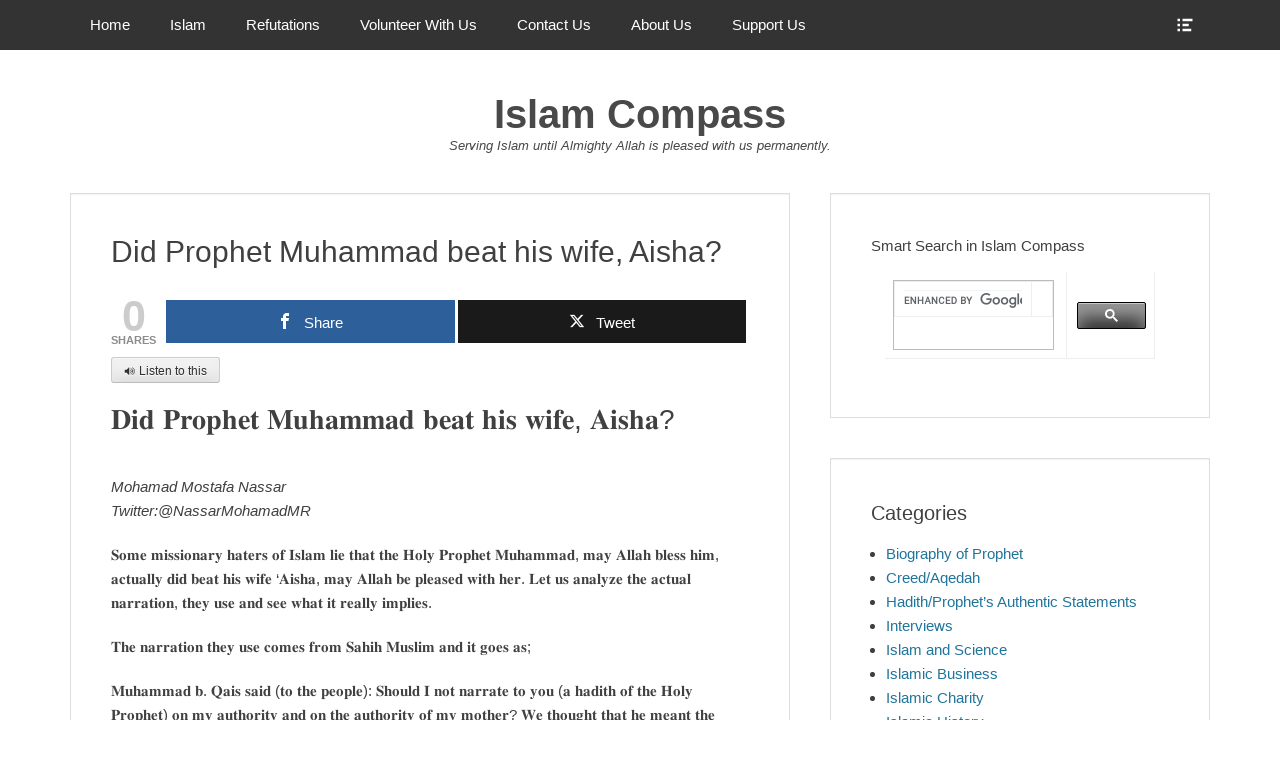

--- FILE ---
content_type: text/html; charset=UTF-8
request_url: https://islamcompass.com/did-prophet-muhammad-beat-his-wife-aisha/
body_size: 42005
content:
		<!DOCTYPE html>
		<html dir="ltr" lang="en-US" prefix="og: https://ogp.me/ns#">
		
<head>
		<meta charset="UTF-8">
		<link rel="profile" href="http://gmpg.org/xfn/11">
		<title>Did Prophet Muhammad beat his wife, Aisha? - Islam Compass</title>

		<!-- All in One SEO 4.9.3 - aioseo.com -->
	<meta name="description" content="🔊 Listen to this 𝐃𝐢𝐝 𝐏𝐫𝐨𝐩𝐡𝐞𝐭 𝐌𝐮𝐡𝐚𝐦𝐦𝐚𝐝 𝐛𝐞𝐚𝐭 𝐡𝐢𝐬 𝐰𝐢𝐟𝐞, 𝐀𝐢𝐬𝐡𝐚? Mohamad Mostafa NassarTwitter:@NassarMohamadMR 𝐒𝐨𝐦𝐞 𝐦𝐢𝐬𝐬𝐢𝐨𝐧𝐚𝐫𝐲 𝐡𝐚𝐭𝐞𝐫𝐬 𝐨𝐟 𝐈𝐬𝐥𝐚𝐦 𝐥𝐢𝐞 𝐭𝐡𝐚𝐭 𝐭𝐡𝐞 𝐇𝐨𝐥𝐲 𝐏𝐫𝐨𝐩𝐡𝐞𝐭 𝐌𝐮𝐡𝐚𝐦𝐦𝐚𝐝, 𝐦𝐚𝐲 𝐀𝐥𝐥𝐚𝐡 𝐛𝐥𝐞𝐬𝐬 𝐡𝐢𝐦, 𝐚𝐜𝐭𝐮𝐚𝐥𝐥𝐲 𝐝𝐢𝐝 𝐛𝐞𝐚𝐭 𝐡𝐢𝐬 𝐰𝐢𝐟𝐞 ‘𝐀𝐢𝐬𝐡𝐚, 𝐦𝐚𝐲 𝐀𝐥𝐥𝐚𝐡 𝐛𝐞 𝐩𝐥𝐞𝐚𝐬𝐞𝐝 𝐰𝐢𝐭𝐡 𝐡𝐞𝐫. 𝐋𝐞𝐭 𝐮𝐬 𝐚𝐧𝐚𝐥𝐲𝐳𝐞 𝐭𝐡𝐞 𝐚𝐜𝐭𝐮𝐚𝐥 𝐧𝐚𝐫𝐫𝐚𝐭𝐢𝐨𝐧, 𝐭𝐡𝐞𝐲 𝐮𝐬𝐞 𝐚𝐧𝐝 𝐬𝐞𝐞 𝐰𝐡𝐚𝐭 𝐢𝐭 𝐫𝐞𝐚𝐥𝐥𝐲 𝐢𝐦𝐩𝐥𝐢𝐞𝐬." />
	<meta name="robots" content="max-image-preview:large" />
	<meta name="author" content="Mohamad Mostafa Nassar"/>
	<link rel="canonical" href="https://islamcompass.com/did-prophet-muhammad-beat-his-wife-aisha/" />
	<meta name="generator" content="All in One SEO (AIOSEO) 4.9.3" />
		<meta property="og:locale" content="en_US" />
		<meta property="og:site_name" content="Islam Compass - Serving Islam until Almighty Allah is pleased with us permanently." />
		<meta property="og:type" content="article" />
		<meta property="og:title" content="Did Prophet Muhammad beat his wife, Aisha? - Islam Compass" />
		<meta property="og:description" content="🔊 Listen to this 𝐃𝐢𝐝 𝐏𝐫𝐨𝐩𝐡𝐞𝐭 𝐌𝐮𝐡𝐚𝐦𝐦𝐚𝐝 𝐛𝐞𝐚𝐭 𝐡𝐢𝐬 𝐰𝐢𝐟𝐞, 𝐀𝐢𝐬𝐡𝐚? Mohamad Mostafa NassarTwitter:@NassarMohamadMR 𝐒𝐨𝐦𝐞 𝐦𝐢𝐬𝐬𝐢𝐨𝐧𝐚𝐫𝐲 𝐡𝐚𝐭𝐞𝐫𝐬 𝐨𝐟 𝐈𝐬𝐥𝐚𝐦 𝐥𝐢𝐞 𝐭𝐡𝐚𝐭 𝐭𝐡𝐞 𝐇𝐨𝐥𝐲 𝐏𝐫𝐨𝐩𝐡𝐞𝐭 𝐌𝐮𝐡𝐚𝐦𝐦𝐚𝐝, 𝐦𝐚𝐲 𝐀𝐥𝐥𝐚𝐡 𝐛𝐥𝐞𝐬𝐬 𝐡𝐢𝐦, 𝐚𝐜𝐭𝐮𝐚𝐥𝐥𝐲 𝐝𝐢𝐝 𝐛𝐞𝐚𝐭 𝐡𝐢𝐬 𝐰𝐢𝐟𝐞 ‘𝐀𝐢𝐬𝐡𝐚, 𝐦𝐚𝐲 𝐀𝐥𝐥𝐚𝐡 𝐛𝐞 𝐩𝐥𝐞𝐚𝐬𝐞𝐝 𝐰𝐢𝐭𝐡 𝐡𝐞𝐫. 𝐋𝐞𝐭 𝐮𝐬 𝐚𝐧𝐚𝐥𝐲𝐳𝐞 𝐭𝐡𝐞 𝐚𝐜𝐭𝐮𝐚𝐥 𝐧𝐚𝐫𝐫𝐚𝐭𝐢𝐨𝐧, 𝐭𝐡𝐞𝐲 𝐮𝐬𝐞 𝐚𝐧𝐝 𝐬𝐞𝐞 𝐰𝐡𝐚𝐭 𝐢𝐭 𝐫𝐞𝐚𝐥𝐥𝐲 𝐢𝐦𝐩𝐥𝐢𝐞𝐬." />
		<meta property="og:url" content="https://islamcompass.com/did-prophet-muhammad-beat-his-wife-aisha/" />
		<meta property="article:published_time" content="2022-11-06T08:30:06+00:00" />
		<meta property="article:modified_time" content="2025-04-03T01:56:39+00:00" />
		<meta name="twitter:card" content="summary" />
		<meta name="twitter:title" content="Did Prophet Muhammad beat his wife, Aisha? - Islam Compass" />
		<meta name="twitter:description" content="🔊 Listen to this 𝐃𝐢𝐝 𝐏𝐫𝐨𝐩𝐡𝐞𝐭 𝐌𝐮𝐡𝐚𝐦𝐦𝐚𝐝 𝐛𝐞𝐚𝐭 𝐡𝐢𝐬 𝐰𝐢𝐟𝐞, 𝐀𝐢𝐬𝐡𝐚? Mohamad Mostafa NassarTwitter:@NassarMohamadMR 𝐒𝐨𝐦𝐞 𝐦𝐢𝐬𝐬𝐢𝐨𝐧𝐚𝐫𝐲 𝐡𝐚𝐭𝐞𝐫𝐬 𝐨𝐟 𝐈𝐬𝐥𝐚𝐦 𝐥𝐢𝐞 𝐭𝐡𝐚𝐭 𝐭𝐡𝐞 𝐇𝐨𝐥𝐲 𝐏𝐫𝐨𝐩𝐡𝐞𝐭 𝐌𝐮𝐡𝐚𝐦𝐦𝐚𝐝, 𝐦𝐚𝐲 𝐀𝐥𝐥𝐚𝐡 𝐛𝐥𝐞𝐬𝐬 𝐡𝐢𝐦, 𝐚𝐜𝐭𝐮𝐚𝐥𝐥𝐲 𝐝𝐢𝐝 𝐛𝐞𝐚𝐭 𝐡𝐢𝐬 𝐰𝐢𝐟𝐞 ‘𝐀𝐢𝐬𝐡𝐚, 𝐦𝐚𝐲 𝐀𝐥𝐥𝐚𝐡 𝐛𝐞 𝐩𝐥𝐞𝐚𝐬𝐞𝐝 𝐰𝐢𝐭𝐡 𝐡𝐞𝐫. 𝐋𝐞𝐭 𝐮𝐬 𝐚𝐧𝐚𝐥𝐲𝐳𝐞 𝐭𝐡𝐞 𝐚𝐜𝐭𝐮𝐚𝐥 𝐧𝐚𝐫𝐫𝐚𝐭𝐢𝐨𝐧, 𝐭𝐡𝐞𝐲 𝐮𝐬𝐞 𝐚𝐧𝐝 𝐬𝐞𝐞 𝐰𝐡𝐚𝐭 𝐢𝐭 𝐫𝐞𝐚𝐥𝐥𝐲 𝐢𝐦𝐩𝐥𝐢𝐞𝐬." />
		<script type="application/ld+json" class="aioseo-schema">
			{"@context":"https:\/\/schema.org","@graph":[{"@type":"BlogPosting","@id":"https:\/\/islamcompass.com\/did-prophet-muhammad-beat-his-wife-aisha\/#blogposting","name":"Did Prophet Muhammad beat his wife, Aisha? - Islam Compass","headline":"Did Prophet Muhammad beat his wife, Aisha?","author":{"@id":"https:\/\/islamcompass.com\/author\/michaelnassar\/#author"},"publisher":{"@id":"https:\/\/islamcompass.com\/#organization"},"image":{"@type":"ImageObject","url":"https:\/\/2.bp.blogspot.com\/-wEysvrcTz30\/TX0ZHjFYxVI\/AAAAAAAAARk\/mD0xHTVGC7s\/s400\/Lane%2Bon%2B%2527lahad%2527.JPG","@id":"https:\/\/islamcompass.com\/did-prophet-muhammad-beat-his-wife-aisha\/#articleImage"},"datePublished":"2022-11-06T08:30:06+00:00","dateModified":"2025-04-03T01:56:39+00:00","inLanguage":"en-US","mainEntityOfPage":{"@id":"https:\/\/islamcompass.com\/did-prophet-muhammad-beat-his-wife-aisha\/#webpage"},"isPartOf":{"@id":"https:\/\/islamcompass.com\/did-prophet-muhammad-beat-his-wife-aisha\/#webpage"},"articleSection":"Lies and Myths about Islam REFUTTED, Response to Athesim, Response to Christianity and Judaism"},{"@type":"BreadcrumbList","@id":"https:\/\/islamcompass.com\/did-prophet-muhammad-beat-his-wife-aisha\/#breadcrumblist","itemListElement":[{"@type":"ListItem","@id":"https:\/\/islamcompass.com#listItem","position":1,"name":"Home","item":"https:\/\/islamcompass.com","nextItem":{"@type":"ListItem","@id":"https:\/\/islamcompass.com\/category\/response-to-christianity\/#listItem","name":"Response to Christianity and Judaism"}},{"@type":"ListItem","@id":"https:\/\/islamcompass.com\/category\/response-to-christianity\/#listItem","position":2,"name":"Response to Christianity and Judaism","item":"https:\/\/islamcompass.com\/category\/response-to-christianity\/","nextItem":{"@type":"ListItem","@id":"https:\/\/islamcompass.com\/did-prophet-muhammad-beat-his-wife-aisha\/#listItem","name":"Did Prophet Muhammad beat his wife, Aisha?"},"previousItem":{"@type":"ListItem","@id":"https:\/\/islamcompass.com#listItem","name":"Home"}},{"@type":"ListItem","@id":"https:\/\/islamcompass.com\/did-prophet-muhammad-beat-his-wife-aisha\/#listItem","position":3,"name":"Did Prophet Muhammad beat his wife, Aisha?","previousItem":{"@type":"ListItem","@id":"https:\/\/islamcompass.com\/category\/response-to-christianity\/#listItem","name":"Response to Christianity and Judaism"}}]},{"@type":"Organization","@id":"https:\/\/islamcompass.com\/#organization","name":"Islam Compass","description":"Serving Islam until Almighty Allah is pleased with us permanently.","url":"https:\/\/islamcompass.com\/","sameAs":["https:\/\/www.youtube.com\/channel\/UCBeK0uICdpgumyqj88LG5XQ\/featured"]},{"@type":"Person","@id":"https:\/\/islamcompass.com\/author\/michaelnassar\/#author","url":"https:\/\/islamcompass.com\/author\/michaelnassar\/","name":"Mohamad Mostafa Nassar","image":{"@type":"ImageObject","@id":"https:\/\/islamcompass.com\/did-prophet-muhammad-beat-his-wife-aisha\/#authorImage","url":"https:\/\/secure.gravatar.com\/avatar\/30b51c53957955d54497b2f3899b51a3ce0f6f72bc6ddcbff4d7bba1b47e09db?s=96&d=mm&r=g","width":96,"height":96,"caption":"Mohamad Mostafa Nassar"}},{"@type":"WebPage","@id":"https:\/\/islamcompass.com\/did-prophet-muhammad-beat-his-wife-aisha\/#webpage","url":"https:\/\/islamcompass.com\/did-prophet-muhammad-beat-his-wife-aisha\/","name":"Did Prophet Muhammad beat his wife, Aisha? - Islam Compass","description":"\ud83d\udd0a Listen to this \ud835\udc03\ud835\udc22\ud835\udc1d \ud835\udc0f\ud835\udc2b\ud835\udc28\ud835\udc29\ud835\udc21\ud835\udc1e\ud835\udc2d \ud835\udc0c\ud835\udc2e\ud835\udc21\ud835\udc1a\ud835\udc26\ud835\udc26\ud835\udc1a\ud835\udc1d \ud835\udc1b\ud835\udc1e\ud835\udc1a\ud835\udc2d \ud835\udc21\ud835\udc22\ud835\udc2c \ud835\udc30\ud835\udc22\ud835\udc1f\ud835\udc1e, \ud835\udc00\ud835\udc22\ud835\udc2c\ud835\udc21\ud835\udc1a? Mohamad Mostafa NassarTwitter:@NassarMohamadMR \ud835\udc12\ud835\udc28\ud835\udc26\ud835\udc1e \ud835\udc26\ud835\udc22\ud835\udc2c\ud835\udc2c\ud835\udc22\ud835\udc28\ud835\udc27\ud835\udc1a\ud835\udc2b\ud835\udc32 \ud835\udc21\ud835\udc1a\ud835\udc2d\ud835\udc1e\ud835\udc2b\ud835\udc2c \ud835\udc28\ud835\udc1f \ud835\udc08\ud835\udc2c\ud835\udc25\ud835\udc1a\ud835\udc26 \ud835\udc25\ud835\udc22\ud835\udc1e \ud835\udc2d\ud835\udc21\ud835\udc1a\ud835\udc2d \ud835\udc2d\ud835\udc21\ud835\udc1e \ud835\udc07\ud835\udc28\ud835\udc25\ud835\udc32 \ud835\udc0f\ud835\udc2b\ud835\udc28\ud835\udc29\ud835\udc21\ud835\udc1e\ud835\udc2d \ud835\udc0c\ud835\udc2e\ud835\udc21\ud835\udc1a\ud835\udc26\ud835\udc26\ud835\udc1a\ud835\udc1d, \ud835\udc26\ud835\udc1a\ud835\udc32 \ud835\udc00\ud835\udc25\ud835\udc25\ud835\udc1a\ud835\udc21 \ud835\udc1b\ud835\udc25\ud835\udc1e\ud835\udc2c\ud835\udc2c \ud835\udc21\ud835\udc22\ud835\udc26, \ud835\udc1a\ud835\udc1c\ud835\udc2d\ud835\udc2e\ud835\udc1a\ud835\udc25\ud835\udc25\ud835\udc32 \ud835\udc1d\ud835\udc22\ud835\udc1d \ud835\udc1b\ud835\udc1e\ud835\udc1a\ud835\udc2d \ud835\udc21\ud835\udc22\ud835\udc2c \ud835\udc30\ud835\udc22\ud835\udc1f\ud835\udc1e \u2018\ud835\udc00\ud835\udc22\ud835\udc2c\ud835\udc21\ud835\udc1a, \ud835\udc26\ud835\udc1a\ud835\udc32 \ud835\udc00\ud835\udc25\ud835\udc25\ud835\udc1a\ud835\udc21 \ud835\udc1b\ud835\udc1e \ud835\udc29\ud835\udc25\ud835\udc1e\ud835\udc1a\ud835\udc2c\ud835\udc1e\ud835\udc1d \ud835\udc30\ud835\udc22\ud835\udc2d\ud835\udc21 \ud835\udc21\ud835\udc1e\ud835\udc2b. \ud835\udc0b\ud835\udc1e\ud835\udc2d \ud835\udc2e\ud835\udc2c \ud835\udc1a\ud835\udc27\ud835\udc1a\ud835\udc25\ud835\udc32\ud835\udc33\ud835\udc1e \ud835\udc2d\ud835\udc21\ud835\udc1e \ud835\udc1a\ud835\udc1c\ud835\udc2d\ud835\udc2e\ud835\udc1a\ud835\udc25 \ud835\udc27\ud835\udc1a\ud835\udc2b\ud835\udc2b\ud835\udc1a\ud835\udc2d\ud835\udc22\ud835\udc28\ud835\udc27, \ud835\udc2d\ud835\udc21\ud835\udc1e\ud835\udc32 \ud835\udc2e\ud835\udc2c\ud835\udc1e \ud835\udc1a\ud835\udc27\ud835\udc1d \ud835\udc2c\ud835\udc1e\ud835\udc1e \ud835\udc30\ud835\udc21\ud835\udc1a\ud835\udc2d \ud835\udc22\ud835\udc2d \ud835\udc2b\ud835\udc1e\ud835\udc1a\ud835\udc25\ud835\udc25\ud835\udc32 \ud835\udc22\ud835\udc26\ud835\udc29\ud835\udc25\ud835\udc22\ud835\udc1e\ud835\udc2c.","inLanguage":"en-US","isPartOf":{"@id":"https:\/\/islamcompass.com\/#website"},"breadcrumb":{"@id":"https:\/\/islamcompass.com\/did-prophet-muhammad-beat-his-wife-aisha\/#breadcrumblist"},"author":{"@id":"https:\/\/islamcompass.com\/author\/michaelnassar\/#author"},"creator":{"@id":"https:\/\/islamcompass.com\/author\/michaelnassar\/#author"},"datePublished":"2022-11-06T08:30:06+00:00","dateModified":"2025-04-03T01:56:39+00:00"},{"@type":"WebSite","@id":"https:\/\/islamcompass.com\/#website","url":"https:\/\/islamcompass.com\/","name":"Islam Compass","description":"Serving Islam until Almighty Allah is pleased with us permanently.","inLanguage":"en-US","publisher":{"@id":"https:\/\/islamcompass.com\/#organization"}}]}
		</script>
		<!-- All in One SEO -->


<!-- Open Graph Meta Tags generated by MashShare 4.0.47 - https://mashshare.net -->
<meta property="og:type" content="article" /> 
<meta property="og:title" content="Did Prophet Muhammad beat his wife, Aisha?" />
<meta property="og:description" content="𝐃𝐢𝐝 𝐏𝐫𝐨𝐩𝐡𝐞𝐭 𝐌𝐮𝐡𝐚𝐦𝐦𝐚𝐝 𝐛𝐞𝐚𝐭 𝐡𝐢𝐬 𝐰𝐢𝐟𝐞, 𝐀𝐢𝐬𝐡𝐚?    Mohamad Mostafa NassarTwitter:@NassarMohamadMR        𝐒𝐨𝐦𝐞 𝐦𝐢𝐬𝐬𝐢𝐨𝐧𝐚𝐫𝐲 𝐡𝐚𝐭𝐞𝐫𝐬 𝐨𝐟 𝐈𝐬𝐥𝐚𝐦 𝐥𝐢𝐞 𝐭𝐡𝐚𝐭 𝐭𝐡𝐞 𝐇𝐨𝐥𝐲 𝐏𝐫𝐨𝐩𝐡𝐞𝐭 𝐌𝐮𝐡𝐚𝐦𝐦𝐚𝐝, 𝐦𝐚𝐲 𝐀𝐥𝐥𝐚𝐡 𝐛𝐥𝐞𝐬𝐬 𝐡𝐢𝐦, 𝐚𝐜𝐭𝐮𝐚𝐥𝐥𝐲 𝐝𝐢𝐝 𝐛𝐞𝐚𝐭 𝐡𝐢𝐬 𝐰𝐢𝐟𝐞 ‘𝐀𝐢𝐬𝐡𝐚, 𝐦𝐚𝐲 𝐀𝐥𝐥𝐚𝐡 𝐛𝐞 𝐩𝐥𝐞𝐚𝐬𝐞𝐝 𝐰𝐢𝐭𝐡 𝐡𝐞𝐫." />
<meta property="og:url" content="https://islamcompass.com/did-prophet-muhammad-beat-his-wife-aisha/" />
<meta property="og:site_name" content="Islam Compass" />
<meta property="article:published_time" content="2022-11-06T08:30:06+00:00" />
<meta property="article:modified_time" content="2025-04-03T01:56:39+00:00" />
<meta property="og:updated_time" content="2025-04-03T01:56:39+00:00" />
<!-- Open Graph Meta Tags generated by MashShare 4.0.47 - https://www.mashshare.net -->
<!-- Twitter Card generated by MashShare 4.0.47 - https://www.mashshare.net -->
<meta name="twitter:card" content="summary">
<meta name="twitter:title" content="Did Prophet Muhammad beat his wife, Aisha?">
<meta name="twitter:description" content="𝐃𝐢𝐝 𝐏𝐫𝐨𝐩𝐡𝐞𝐭 𝐌𝐮𝐡𝐚𝐦𝐦𝐚𝐝 𝐛𝐞𝐚𝐭 𝐡𝐢𝐬 𝐰𝐢𝐟𝐞, 𝐀𝐢𝐬𝐡𝐚?    Mohamad Mostafa NassarTwitter:@NassarMohamadMR        𝐒𝐨𝐦𝐞 𝐦𝐢𝐬𝐬𝐢𝐨𝐧𝐚𝐫𝐲 𝐡𝐚𝐭𝐞𝐫𝐬 𝐨𝐟 𝐈𝐬𝐥𝐚𝐦 𝐥𝐢𝐞 𝐭𝐡𝐚𝐭 𝐭𝐡𝐞 𝐇𝐨𝐥𝐲 𝐏𝐫𝐨𝐩𝐡𝐞𝐭 𝐌𝐮𝐡𝐚𝐦𝐦𝐚𝐝, 𝐦𝐚𝐲 𝐀𝐥𝐥𝐚𝐡 𝐛𝐥𝐞𝐬𝐬 𝐡𝐢𝐦, 𝐚𝐜𝐭𝐮𝐚𝐥𝐥𝐲 𝐝𝐢𝐝 𝐛𝐞𝐚𝐭 𝐡𝐢𝐬 𝐰𝐢𝐟𝐞 ‘𝐀𝐢𝐬𝐡𝐚, 𝐦𝐚𝐲 𝐀𝐥𝐥𝐚𝐡 𝐛𝐞 𝐩𝐥𝐞𝐚𝐬𝐞𝐝 𝐰𝐢𝐭𝐡 𝐡𝐞𝐫.">
<meta name="twitter:creator" content="@NassarMohamadMR">
<!-- Twitter Card generated by MashShare 4.0.47 - https://www.mashshare.net -->

<meta name="viewport" content="width=device-width, initial-scale=1, minimum-scale=1"><link rel='dns-prefetch' href='//code.responsivevoice.org' />
<link rel="alternate" type="application/rss+xml" title="Islam Compass &raquo; Feed" href="https://islamcompass.com/feed/" />
<link rel="alternate" type="application/rss+xml" title="Islam Compass &raquo; Comments Feed" href="https://islamcompass.com/comments/feed/" />
<link rel="alternate" title="oEmbed (JSON)" type="application/json+oembed" href="https://islamcompass.com/wp-json/oembed/1.0/embed?url=https%3A%2F%2Fislamcompass.com%2Fdid-prophet-muhammad-beat-his-wife-aisha%2F" />
<link rel="alternate" title="oEmbed (XML)" type="text/xml+oembed" href="https://islamcompass.com/wp-json/oembed/1.0/embed?url=https%3A%2F%2Fislamcompass.com%2Fdid-prophet-muhammad-beat-his-wife-aisha%2F&#038;format=xml" />
		<!-- This site uses the Google Analytics by MonsterInsights plugin v9.11.1 - Using Analytics tracking - https://www.monsterinsights.com/ -->
							<script src="//www.googletagmanager.com/gtag/js?id=G-84QFPPYKHK"  data-cfasync="false" data-wpfc-render="false" type="text/javascript" async></script>
			<script data-cfasync="false" data-wpfc-render="false" type="text/javascript">
				var mi_version = '9.11.1';
				var mi_track_user = true;
				var mi_no_track_reason = '';
								var MonsterInsightsDefaultLocations = {"page_location":"https:\/\/islamcompass.com\/did-prophet-muhammad-beat-his-wife-aisha\/","page_referrer":"http:\/\/islamcompass.com\/wp-admin\/admin-ajax.php?action=async_litespeed&nonce=963ii9cLFpXqx70vULg4D5myuUmXYZ54&litespeed_type=crawler"};
								if ( typeof MonsterInsightsPrivacyGuardFilter === 'function' ) {
					var MonsterInsightsLocations = (typeof MonsterInsightsExcludeQuery === 'object') ? MonsterInsightsPrivacyGuardFilter( MonsterInsightsExcludeQuery ) : MonsterInsightsPrivacyGuardFilter( MonsterInsightsDefaultLocations );
				} else {
					var MonsterInsightsLocations = (typeof MonsterInsightsExcludeQuery === 'object') ? MonsterInsightsExcludeQuery : MonsterInsightsDefaultLocations;
				}

								var disableStrs = [
										'ga-disable-G-84QFPPYKHK',
									];

				/* Function to detect opted out users */
				function __gtagTrackerIsOptedOut() {
					for (var index = 0; index < disableStrs.length; index++) {
						if (document.cookie.indexOf(disableStrs[index] + '=true') > -1) {
							return true;
						}
					}

					return false;
				}

				/* Disable tracking if the opt-out cookie exists. */
				if (__gtagTrackerIsOptedOut()) {
					for (var index = 0; index < disableStrs.length; index++) {
						window[disableStrs[index]] = true;
					}
				}

				/* Opt-out function */
				function __gtagTrackerOptout() {
					for (var index = 0; index < disableStrs.length; index++) {
						document.cookie = disableStrs[index] + '=true; expires=Thu, 31 Dec 2099 23:59:59 UTC; path=/';
						window[disableStrs[index]] = true;
					}
				}

				if ('undefined' === typeof gaOptout) {
					function gaOptout() {
						__gtagTrackerOptout();
					}
				}
								window.dataLayer = window.dataLayer || [];

				window.MonsterInsightsDualTracker = {
					helpers: {},
					trackers: {},
				};
				if (mi_track_user) {
					function __gtagDataLayer() {
						dataLayer.push(arguments);
					}

					function __gtagTracker(type, name, parameters) {
						if (!parameters) {
							parameters = {};
						}

						if (parameters.send_to) {
							__gtagDataLayer.apply(null, arguments);
							return;
						}

						if (type === 'event') {
														parameters.send_to = monsterinsights_frontend.v4_id;
							var hookName = name;
							if (typeof parameters['event_category'] !== 'undefined') {
								hookName = parameters['event_category'] + ':' + name;
							}

							if (typeof MonsterInsightsDualTracker.trackers[hookName] !== 'undefined') {
								MonsterInsightsDualTracker.trackers[hookName](parameters);
							} else {
								__gtagDataLayer('event', name, parameters);
							}
							
						} else {
							__gtagDataLayer.apply(null, arguments);
						}
					}

					__gtagTracker('js', new Date());
					__gtagTracker('set', {
						'developer_id.dZGIzZG': true,
											});
					if ( MonsterInsightsLocations.page_location ) {
						__gtagTracker('set', MonsterInsightsLocations);
					}
										__gtagTracker('config', 'G-84QFPPYKHK', {"forceSSL":"true","link_attribution":"true"} );
										window.gtag = __gtagTracker;										(function () {
						/* https://developers.google.com/analytics/devguides/collection/analyticsjs/ */
						/* ga and __gaTracker compatibility shim. */
						var noopfn = function () {
							return null;
						};
						var newtracker = function () {
							return new Tracker();
						};
						var Tracker = function () {
							return null;
						};
						var p = Tracker.prototype;
						p.get = noopfn;
						p.set = noopfn;
						p.send = function () {
							var args = Array.prototype.slice.call(arguments);
							args.unshift('send');
							__gaTracker.apply(null, args);
						};
						var __gaTracker = function () {
							var len = arguments.length;
							if (len === 0) {
								return;
							}
							var f = arguments[len - 1];
							if (typeof f !== 'object' || f === null || typeof f.hitCallback !== 'function') {
								if ('send' === arguments[0]) {
									var hitConverted, hitObject = false, action;
									if ('event' === arguments[1]) {
										if ('undefined' !== typeof arguments[3]) {
											hitObject = {
												'eventAction': arguments[3],
												'eventCategory': arguments[2],
												'eventLabel': arguments[4],
												'value': arguments[5] ? arguments[5] : 1,
											}
										}
									}
									if ('pageview' === arguments[1]) {
										if ('undefined' !== typeof arguments[2]) {
											hitObject = {
												'eventAction': 'page_view',
												'page_path': arguments[2],
											}
										}
									}
									if (typeof arguments[2] === 'object') {
										hitObject = arguments[2];
									}
									if (typeof arguments[5] === 'object') {
										Object.assign(hitObject, arguments[5]);
									}
									if ('undefined' !== typeof arguments[1].hitType) {
										hitObject = arguments[1];
										if ('pageview' === hitObject.hitType) {
											hitObject.eventAction = 'page_view';
										}
									}
									if (hitObject) {
										action = 'timing' === arguments[1].hitType ? 'timing_complete' : hitObject.eventAction;
										hitConverted = mapArgs(hitObject);
										__gtagTracker('event', action, hitConverted);
									}
								}
								return;
							}

							function mapArgs(args) {
								var arg, hit = {};
								var gaMap = {
									'eventCategory': 'event_category',
									'eventAction': 'event_action',
									'eventLabel': 'event_label',
									'eventValue': 'event_value',
									'nonInteraction': 'non_interaction',
									'timingCategory': 'event_category',
									'timingVar': 'name',
									'timingValue': 'value',
									'timingLabel': 'event_label',
									'page': 'page_path',
									'location': 'page_location',
									'title': 'page_title',
									'referrer' : 'page_referrer',
								};
								for (arg in args) {
																		if (!(!args.hasOwnProperty(arg) || !gaMap.hasOwnProperty(arg))) {
										hit[gaMap[arg]] = args[arg];
									} else {
										hit[arg] = args[arg];
									}
								}
								return hit;
							}

							try {
								f.hitCallback();
							} catch (ex) {
							}
						};
						__gaTracker.create = newtracker;
						__gaTracker.getByName = newtracker;
						__gaTracker.getAll = function () {
							return [];
						};
						__gaTracker.remove = noopfn;
						__gaTracker.loaded = true;
						window['__gaTracker'] = __gaTracker;
					})();
									} else {
										console.log("");
					(function () {
						function __gtagTracker() {
							return null;
						}

						window['__gtagTracker'] = __gtagTracker;
						window['gtag'] = __gtagTracker;
					})();
									}
			</script>
							<!-- / Google Analytics by MonsterInsights -->
		<style id='wp-img-auto-sizes-contain-inline-css' type='text/css'>
img:is([sizes=auto i],[sizes^="auto," i]){contain-intrinsic-size:3000px 1500px}
/*# sourceURL=wp-img-auto-sizes-contain-inline-css */
</style>

<style id='wp-emoji-styles-inline-css' type='text/css'>

	img.wp-smiley, img.emoji {
		display: inline !important;
		border: none !important;
		box-shadow: none !important;
		height: 1em !important;
		width: 1em !important;
		margin: 0 0.07em !important;
		vertical-align: -0.1em !important;
		background: none !important;
		padding: 0 !important;
	}
/*# sourceURL=wp-emoji-styles-inline-css */
</style>
<link rel='stylesheet' id='wp-block-library-css' href='https://islamcompass.com/wp-includes/css/dist/block-library/style.min.css?ver=6.9' type='text/css' media='all' />
<style id='wp-block-embed-inline-css' type='text/css'>
.wp-block-embed.alignleft,.wp-block-embed.alignright,.wp-block[data-align=left]>[data-type="core/embed"],.wp-block[data-align=right]>[data-type="core/embed"]{max-width:360px;width:100%}.wp-block-embed.alignleft .wp-block-embed__wrapper,.wp-block-embed.alignright .wp-block-embed__wrapper,.wp-block[data-align=left]>[data-type="core/embed"] .wp-block-embed__wrapper,.wp-block[data-align=right]>[data-type="core/embed"] .wp-block-embed__wrapper{min-width:280px}.wp-block-cover .wp-block-embed{min-height:240px;min-width:320px}.wp-block-embed{overflow-wrap:break-word}.wp-block-embed :where(figcaption){margin-bottom:1em;margin-top:.5em}.wp-block-embed iframe{max-width:100%}.wp-block-embed__wrapper{position:relative}.wp-embed-responsive .wp-has-aspect-ratio .wp-block-embed__wrapper:before{content:"";display:block;padding-top:50%}.wp-embed-responsive .wp-has-aspect-ratio iframe{bottom:0;height:100%;left:0;position:absolute;right:0;top:0;width:100%}.wp-embed-responsive .wp-embed-aspect-21-9 .wp-block-embed__wrapper:before{padding-top:42.85%}.wp-embed-responsive .wp-embed-aspect-18-9 .wp-block-embed__wrapper:before{padding-top:50%}.wp-embed-responsive .wp-embed-aspect-16-9 .wp-block-embed__wrapper:before{padding-top:56.25%}.wp-embed-responsive .wp-embed-aspect-4-3 .wp-block-embed__wrapper:before{padding-top:75%}.wp-embed-responsive .wp-embed-aspect-1-1 .wp-block-embed__wrapper:before{padding-top:100%}.wp-embed-responsive .wp-embed-aspect-9-16 .wp-block-embed__wrapper:before{padding-top:177.77%}.wp-embed-responsive .wp-embed-aspect-1-2 .wp-block-embed__wrapper:before{padding-top:200%}
/*# sourceURL=https://islamcompass.com/wp-includes/blocks/embed/style.min.css */
</style>
<style id='global-styles-inline-css' type='text/css'>
:root{--wp--preset--aspect-ratio--square: 1;--wp--preset--aspect-ratio--4-3: 4/3;--wp--preset--aspect-ratio--3-4: 3/4;--wp--preset--aspect-ratio--3-2: 3/2;--wp--preset--aspect-ratio--2-3: 2/3;--wp--preset--aspect-ratio--16-9: 16/9;--wp--preset--aspect-ratio--9-16: 9/16;--wp--preset--color--black: #000000;--wp--preset--color--cyan-bluish-gray: #abb8c3;--wp--preset--color--white: #ffffff;--wp--preset--color--pale-pink: #f78da7;--wp--preset--color--vivid-red: #cf2e2e;--wp--preset--color--luminous-vivid-orange: #ff6900;--wp--preset--color--luminous-vivid-amber: #fcb900;--wp--preset--color--light-green-cyan: #7bdcb5;--wp--preset--color--vivid-green-cyan: #00d084;--wp--preset--color--pale-cyan-blue: #8ed1fc;--wp--preset--color--vivid-cyan-blue: #0693e3;--wp--preset--color--vivid-purple: #9b51e0;--wp--preset--gradient--vivid-cyan-blue-to-vivid-purple: linear-gradient(135deg,rgb(6,147,227) 0%,rgb(155,81,224) 100%);--wp--preset--gradient--light-green-cyan-to-vivid-green-cyan: linear-gradient(135deg,rgb(122,220,180) 0%,rgb(0,208,130) 100%);--wp--preset--gradient--luminous-vivid-amber-to-luminous-vivid-orange: linear-gradient(135deg,rgb(252,185,0) 0%,rgb(255,105,0) 100%);--wp--preset--gradient--luminous-vivid-orange-to-vivid-red: linear-gradient(135deg,rgb(255,105,0) 0%,rgb(207,46,46) 100%);--wp--preset--gradient--very-light-gray-to-cyan-bluish-gray: linear-gradient(135deg,rgb(238,238,238) 0%,rgb(169,184,195) 100%);--wp--preset--gradient--cool-to-warm-spectrum: linear-gradient(135deg,rgb(74,234,220) 0%,rgb(151,120,209) 20%,rgb(207,42,186) 40%,rgb(238,44,130) 60%,rgb(251,105,98) 80%,rgb(254,248,76) 100%);--wp--preset--gradient--blush-light-purple: linear-gradient(135deg,rgb(255,206,236) 0%,rgb(152,150,240) 100%);--wp--preset--gradient--blush-bordeaux: linear-gradient(135deg,rgb(254,205,165) 0%,rgb(254,45,45) 50%,rgb(107,0,62) 100%);--wp--preset--gradient--luminous-dusk: linear-gradient(135deg,rgb(255,203,112) 0%,rgb(199,81,192) 50%,rgb(65,88,208) 100%);--wp--preset--gradient--pale-ocean: linear-gradient(135deg,rgb(255,245,203) 0%,rgb(182,227,212) 50%,rgb(51,167,181) 100%);--wp--preset--gradient--electric-grass: linear-gradient(135deg,rgb(202,248,128) 0%,rgb(113,206,126) 100%);--wp--preset--gradient--midnight: linear-gradient(135deg,rgb(2,3,129) 0%,rgb(40,116,252) 100%);--wp--preset--font-size--small: 13px;--wp--preset--font-size--medium: 20px;--wp--preset--font-size--large: 36px;--wp--preset--font-size--x-large: 42px;--wp--preset--spacing--20: 0.44rem;--wp--preset--spacing--30: 0.67rem;--wp--preset--spacing--40: 1rem;--wp--preset--spacing--50: 1.5rem;--wp--preset--spacing--60: 2.25rem;--wp--preset--spacing--70: 3.38rem;--wp--preset--spacing--80: 5.06rem;--wp--preset--shadow--natural: 6px 6px 9px rgba(0, 0, 0, 0.2);--wp--preset--shadow--deep: 12px 12px 50px rgba(0, 0, 0, 0.4);--wp--preset--shadow--sharp: 6px 6px 0px rgba(0, 0, 0, 0.2);--wp--preset--shadow--outlined: 6px 6px 0px -3px rgb(255, 255, 255), 6px 6px rgb(0, 0, 0);--wp--preset--shadow--crisp: 6px 6px 0px rgb(0, 0, 0);}:where(.is-layout-flex){gap: 0.5em;}:where(.is-layout-grid){gap: 0.5em;}body .is-layout-flex{display: flex;}.is-layout-flex{flex-wrap: wrap;align-items: center;}.is-layout-flex > :is(*, div){margin: 0;}body .is-layout-grid{display: grid;}.is-layout-grid > :is(*, div){margin: 0;}:where(.wp-block-columns.is-layout-flex){gap: 2em;}:where(.wp-block-columns.is-layout-grid){gap: 2em;}:where(.wp-block-post-template.is-layout-flex){gap: 1.25em;}:where(.wp-block-post-template.is-layout-grid){gap: 1.25em;}.has-black-color{color: var(--wp--preset--color--black) !important;}.has-cyan-bluish-gray-color{color: var(--wp--preset--color--cyan-bluish-gray) !important;}.has-white-color{color: var(--wp--preset--color--white) !important;}.has-pale-pink-color{color: var(--wp--preset--color--pale-pink) !important;}.has-vivid-red-color{color: var(--wp--preset--color--vivid-red) !important;}.has-luminous-vivid-orange-color{color: var(--wp--preset--color--luminous-vivid-orange) !important;}.has-luminous-vivid-amber-color{color: var(--wp--preset--color--luminous-vivid-amber) !important;}.has-light-green-cyan-color{color: var(--wp--preset--color--light-green-cyan) !important;}.has-vivid-green-cyan-color{color: var(--wp--preset--color--vivid-green-cyan) !important;}.has-pale-cyan-blue-color{color: var(--wp--preset--color--pale-cyan-blue) !important;}.has-vivid-cyan-blue-color{color: var(--wp--preset--color--vivid-cyan-blue) !important;}.has-vivid-purple-color{color: var(--wp--preset--color--vivid-purple) !important;}.has-black-background-color{background-color: var(--wp--preset--color--black) !important;}.has-cyan-bluish-gray-background-color{background-color: var(--wp--preset--color--cyan-bluish-gray) !important;}.has-white-background-color{background-color: var(--wp--preset--color--white) !important;}.has-pale-pink-background-color{background-color: var(--wp--preset--color--pale-pink) !important;}.has-vivid-red-background-color{background-color: var(--wp--preset--color--vivid-red) !important;}.has-luminous-vivid-orange-background-color{background-color: var(--wp--preset--color--luminous-vivid-orange) !important;}.has-luminous-vivid-amber-background-color{background-color: var(--wp--preset--color--luminous-vivid-amber) !important;}.has-light-green-cyan-background-color{background-color: var(--wp--preset--color--light-green-cyan) !important;}.has-vivid-green-cyan-background-color{background-color: var(--wp--preset--color--vivid-green-cyan) !important;}.has-pale-cyan-blue-background-color{background-color: var(--wp--preset--color--pale-cyan-blue) !important;}.has-vivid-cyan-blue-background-color{background-color: var(--wp--preset--color--vivid-cyan-blue) !important;}.has-vivid-purple-background-color{background-color: var(--wp--preset--color--vivid-purple) !important;}.has-black-border-color{border-color: var(--wp--preset--color--black) !important;}.has-cyan-bluish-gray-border-color{border-color: var(--wp--preset--color--cyan-bluish-gray) !important;}.has-white-border-color{border-color: var(--wp--preset--color--white) !important;}.has-pale-pink-border-color{border-color: var(--wp--preset--color--pale-pink) !important;}.has-vivid-red-border-color{border-color: var(--wp--preset--color--vivid-red) !important;}.has-luminous-vivid-orange-border-color{border-color: var(--wp--preset--color--luminous-vivid-orange) !important;}.has-luminous-vivid-amber-border-color{border-color: var(--wp--preset--color--luminous-vivid-amber) !important;}.has-light-green-cyan-border-color{border-color: var(--wp--preset--color--light-green-cyan) !important;}.has-vivid-green-cyan-border-color{border-color: var(--wp--preset--color--vivid-green-cyan) !important;}.has-pale-cyan-blue-border-color{border-color: var(--wp--preset--color--pale-cyan-blue) !important;}.has-vivid-cyan-blue-border-color{border-color: var(--wp--preset--color--vivid-cyan-blue) !important;}.has-vivid-purple-border-color{border-color: var(--wp--preset--color--vivid-purple) !important;}.has-vivid-cyan-blue-to-vivid-purple-gradient-background{background: var(--wp--preset--gradient--vivid-cyan-blue-to-vivid-purple) !important;}.has-light-green-cyan-to-vivid-green-cyan-gradient-background{background: var(--wp--preset--gradient--light-green-cyan-to-vivid-green-cyan) !important;}.has-luminous-vivid-amber-to-luminous-vivid-orange-gradient-background{background: var(--wp--preset--gradient--luminous-vivid-amber-to-luminous-vivid-orange) !important;}.has-luminous-vivid-orange-to-vivid-red-gradient-background{background: var(--wp--preset--gradient--luminous-vivid-orange-to-vivid-red) !important;}.has-very-light-gray-to-cyan-bluish-gray-gradient-background{background: var(--wp--preset--gradient--very-light-gray-to-cyan-bluish-gray) !important;}.has-cool-to-warm-spectrum-gradient-background{background: var(--wp--preset--gradient--cool-to-warm-spectrum) !important;}.has-blush-light-purple-gradient-background{background: var(--wp--preset--gradient--blush-light-purple) !important;}.has-blush-bordeaux-gradient-background{background: var(--wp--preset--gradient--blush-bordeaux) !important;}.has-luminous-dusk-gradient-background{background: var(--wp--preset--gradient--luminous-dusk) !important;}.has-pale-ocean-gradient-background{background: var(--wp--preset--gradient--pale-ocean) !important;}.has-electric-grass-gradient-background{background: var(--wp--preset--gradient--electric-grass) !important;}.has-midnight-gradient-background{background: var(--wp--preset--gradient--midnight) !important;}.has-small-font-size{font-size: var(--wp--preset--font-size--small) !important;}.has-medium-font-size{font-size: var(--wp--preset--font-size--medium) !important;}.has-large-font-size{font-size: var(--wp--preset--font-size--large) !important;}.has-x-large-font-size{font-size: var(--wp--preset--font-size--x-large) !important;}
:where(.wp-block-columns.is-layout-flex){gap: 2em;}:where(.wp-block-columns.is-layout-grid){gap: 2em;}
/*# sourceURL=global-styles-inline-css */
</style>
<style id='core-block-supports-inline-css' type='text/css'>
.wp-block-gallery.wp-block-gallery-1{--wp--style--unstable-gallery-gap:var( --wp--style--gallery-gap-default, var( --gallery-block--gutter-size, var( --wp--style--block-gap, 0.5em ) ) );gap:var( --wp--style--gallery-gap-default, var( --gallery-block--gutter-size, var( --wp--style--block-gap, 0.5em ) ) );}.wp-container-core-columns-is-layout-9d6595d7{flex-wrap:nowrap;}
/*# sourceURL=core-block-supports-inline-css */
</style>

<style id='classic-theme-styles-inline-css' type='text/css'>
/*! This file is auto-generated */
.wp-block-button__link{color:#fff;background-color:#32373c;border-radius:9999px;box-shadow:none;text-decoration:none;padding:calc(.667em + 2px) calc(1.333em + 2px);font-size:1.125em}.wp-block-file__button{background:#32373c;color:#fff;text-decoration:none}
/*# sourceURL=/wp-includes/css/classic-themes.min.css */
</style>
<link rel='stylesheet' id='mashsb-styles-css' href='https://islamcompass.com/wp-content/plugins/mashsharer/assets/css/mashsb.min.css?ver=4.0.47' type='text/css' media='all' />
<link rel='stylesheet' id='rv-style-css' href='https://islamcompass.com/wp-content/plugins/responsivevoice-text-to-speech/includes/css/responsivevoice.css?ver=6.9' type='text/css' media='all' />
<link rel='stylesheet' id='genericons-css' href='https://islamcompass.com/wp-content/themes/islamcompass/css/genericons/genericons.css?ver=3.4.1' type='text/css' media='all' />
<link rel='stylesheet' id='clean-box-style-css' href='https://islamcompass.com/wp-content/themes/islamcompass/style.css?ver=2.4.1' type='text/css' media='all' />
<link rel='stylesheet' id='newsletter-css' href='https://islamcompass.com/wp-content/plugins/newsletter/style.css?ver=9.1.2' type='text/css' media='all' />
<link rel='stylesheet' id='wp-block-paragraph-css' href='https://islamcompass.com/wp-includes/blocks/paragraph/style.min.css?ver=6.9' type='text/css' media='all' />
<link rel='stylesheet' id='wp-block-heading-css' href='https://islamcompass.com/wp-includes/blocks/heading/style.min.css?ver=6.9' type='text/css' media='all' />
<link rel='stylesheet' id='wp-block-image-css' href='https://islamcompass.com/wp-includes/blocks/image/style.min.css?ver=6.9' type='text/css' media='all' />
<link rel='stylesheet' id='wp-block-gallery-css' href='https://islamcompass.com/wp-includes/blocks/gallery/style.min.css?ver=6.9' type='text/css' media='all' />
<link rel='stylesheet' id='wp-block-spacer-css' href='https://islamcompass.com/wp-includes/blocks/spacer/style.min.css?ver=6.9' type='text/css' media='all' />
<link rel='stylesheet' id='wp-block-columns-css' href='https://islamcompass.com/wp-includes/blocks/columns/style.min.css?ver=6.9' type='text/css' media='all' />
<link rel='stylesheet' id='wp-block-separator-css' href='https://islamcompass.com/wp-includes/blocks/separator/style.min.css?ver=6.9' type='text/css' media='all' />
<link rel='stylesheet' id='wp-block-latest-posts-css' href='https://islamcompass.com/wp-includes/blocks/latest-posts/style.min.css?ver=6.9' type='text/css' media='all' />
<script type="text/javascript" src="https://islamcompass.com/wp-content/plugins/google-analytics-for-wordpress/assets/js/frontend-gtag.min.js?ver=9.11.1" id="monsterinsights-frontend-script-js" async="async" data-wp-strategy="async"></script>
<script data-cfasync="false" data-wpfc-render="false" type="text/javascript" id='monsterinsights-frontend-script-js-extra'>/* <![CDATA[ */
var monsterinsights_frontend = {"js_events_tracking":"true","download_extensions":"doc,pdf,ppt,zip,xls,docx,pptx,xlsx","inbound_paths":"[{\"path\":\"\\\/go\\\/\",\"label\":\"affiliate\"},{\"path\":\"\\\/recommend\\\/\",\"label\":\"affiliate\"}]","home_url":"https:\/\/islamcompass.com","hash_tracking":"false","v4_id":"G-84QFPPYKHK"};/* ]]> */
</script>
<script type="text/javascript" src="https://islamcompass.com/wp-includes/js/jquery/jquery.min.js?ver=3.7.1" id="jquery-core-js"></script>
<script type="text/javascript" src="https://islamcompass.com/wp-includes/js/jquery/jquery-migrate.min.js?ver=3.4.1" id="jquery-migrate-js"></script>
<script type="text/javascript" id="mashsb-js-extra">
/* <![CDATA[ */
var mashsb = {"shares":"0","round_shares":"1","animate_shares":"0","dynamic_buttons":"0","share_url":"https://islamcompass.com/did-prophet-muhammad-beat-his-wife-aisha/","title":"Did+Prophet+Muhammad+beat+his+wife%2C+Aisha%3F","image":null,"desc":"\ud835\udc03\ud835\udc22\ud835\udc1d \ud835\udc0f\ud835\udc2b\ud835\udc28\ud835\udc29\ud835\udc21\ud835\udc1e\ud835\udc2d \ud835\udc0c\ud835\udc2e\ud835\udc21\ud835\udc1a\ud835\udc26\ud835\udc26\ud835\udc1a\ud835\udc1d \ud835\udc1b\ud835\udc1e\ud835\udc1a\ud835\udc2d \ud835\udc21\ud835\udc22\ud835\udc2c \ud835\udc30\ud835\udc22\ud835\udc1f\ud835\udc1e, \ud835\udc00\ud835\udc22\ud835\udc2c\ud835\udc21\ud835\udc1a?\n\n\n\nMohamad Mostafa NassarTwitter:@NassarMohamadMR\n\n\n\n\n\n\n\n\ud835\udc12\ud835\udc28\ud835\udc26\ud835\udc1e \ud835\udc26\ud835\udc22\ud835\udc2c\ud835\udc2c\ud835\udc22\ud835\udc28\ud835\udc27\ud835\udc1a\ud835\udc2b\ud835\udc32 \ud835\udc21\ud835\udc1a\ud835\udc2d\ud835\udc1e\ud835\udc2b\ud835\udc2c \ud835\udc28\ud835\udc1f \ud835\udc08\ud835\udc2c\ud835\udc25\ud835\udc1a\ud835\udc26 \ud835\udc25\ud835\udc22\ud835\udc1e \ud835\udc2d\ud835\udc21\ud835\udc1a\ud835\udc2d \ud835\udc2d\ud835\udc21\ud835\udc1e \ud835\udc07\ud835\udc28\ud835\udc25\ud835\udc32 \ud835\udc0f\ud835\udc2b\ud835\udc28\ud835\udc29\ud835\udc21\ud835\udc1e\ud835\udc2d \ud835\udc0c\ud835\udc2e\ud835\udc21\ud835\udc1a\ud835\udc26\ud835\udc26\ud835\udc1a\ud835\udc1d, \ud835\udc26\ud835\udc1a\ud835\udc32 \ud835\udc00\ud835\udc25\ud835\udc25\ud835\udc1a\ud835\udc21 \ud835\udc1b\ud835\udc25\ud835\udc1e\ud835\udc2c\ud835\udc2c \ud835\udc21\ud835\udc22\ud835\udc26, \ud835\udc1a\ud835\udc1c\ud835\udc2d\ud835\udc2e\ud835\udc1a\ud835\udc25\ud835\udc25\ud835\udc32 \ud835\udc1d\ud835\udc22\ud835\udc1d \ud835\udc1b\ud835\udc1e\ud835\udc1a\ud835\udc2d \ud835\udc21\ud835\udc22\ud835\udc2c \ud835\udc30\ud835\udc22\ud835\udc1f\ud835\udc1e \u2018\ud835\udc00\ud835\udc22\ud835\udc2c\ud835\udc21\ud835\udc1a, \ud835\udc26\ud835\udc1a\ud835\udc32 \ud835\udc00\ud835\udc25\ud835\udc25\ud835\udc1a\ud835\udc21 \ud835\udc1b\ud835\udc1e \ud835\udc29\ud835\udc25\ud835\udc1e\ud835\udc1a\ud835\udc2c\ud835\udc1e\ud835\udc1d \ud835\udc30\ud835\udc22\ud835\udc2d\ud835\udc21 \ud835\udc21\ud835\udc1e\ud835\udc2b. \u2026","hashtag":"","subscribe":"link","subscribe_url":"","activestatus":"1","singular":"1","twitter_popup":"1","refresh":"1","nonce":"e2117beadd","postid":"20996","servertime":"1770134905","ajaxurl":"https://islamcompass.com/wp-admin/admin-ajax.php"};
//# sourceURL=mashsb-js-extra
/* ]]> */
</script>
<script type="text/javascript" src="https://islamcompass.com/wp-content/plugins/mashsharer/assets/js/mashsb.min.js?ver=4.0.47" id="mashsb-js"></script>
<script type="text/javascript" src="https://code.responsivevoice.org/responsivevoice.js?key=zhYWU8xL" id="responsive-voice-js"></script>
<script type="text/javascript" src="https://islamcompass.com/wp-content/themes/islamcompass/js/jquery.sidr.min.js?ver=2.2.1.1%20-%202016-03-03" id="jquery-sidr-js"></script>
<script type="text/javascript" src="https://islamcompass.com/wp-content/themes/islamcompass/js/clean-box-custom-scripts.min.js" id="clean-box-custom-scripts-js"></script>
<link rel="https://api.w.org/" href="https://islamcompass.com/wp-json/" /><link rel="alternate" title="JSON" type="application/json" href="https://islamcompass.com/wp-json/wp/v2/posts/20996" /><link rel="EditURI" type="application/rsd+xml" title="RSD" href="https://islamcompass.com/xmlrpc.php?rsd" />
<meta name="generator" content="WordPress 6.9" />
<link rel='shortlink' href='https://islamcompass.com/?p=20996' />
<style data-context="foundation-flickity-css">/*! Flickity v2.0.2
http://flickity.metafizzy.co
---------------------------------------------- */.flickity-enabled{position:relative}.flickity-enabled:focus{outline:0}.flickity-viewport{overflow:hidden;position:relative;height:100%}.flickity-slider{position:absolute;width:100%;height:100%}.flickity-enabled.is-draggable{-webkit-tap-highlight-color:transparent;tap-highlight-color:transparent;-webkit-user-select:none;-moz-user-select:none;-ms-user-select:none;user-select:none}.flickity-enabled.is-draggable .flickity-viewport{cursor:move;cursor:-webkit-grab;cursor:grab}.flickity-enabled.is-draggable .flickity-viewport.is-pointer-down{cursor:-webkit-grabbing;cursor:grabbing}.flickity-prev-next-button{position:absolute;top:50%;width:44px;height:44px;border:none;border-radius:50%;background:#fff;background:hsla(0,0%,100%,.75);cursor:pointer;-webkit-transform:translateY(-50%);transform:translateY(-50%)}.flickity-prev-next-button:hover{background:#fff}.flickity-prev-next-button:focus{outline:0;box-shadow:0 0 0 5px #09f}.flickity-prev-next-button:active{opacity:.6}.flickity-prev-next-button.previous{left:10px}.flickity-prev-next-button.next{right:10px}.flickity-rtl .flickity-prev-next-button.previous{left:auto;right:10px}.flickity-rtl .flickity-prev-next-button.next{right:auto;left:10px}.flickity-prev-next-button:disabled{opacity:.3;cursor:auto}.flickity-prev-next-button svg{position:absolute;left:20%;top:20%;width:60%;height:60%}.flickity-prev-next-button .arrow{fill:#333}.flickity-page-dots{position:absolute;width:100%;bottom:-25px;padding:0;margin:0;list-style:none;text-align:center;line-height:1}.flickity-rtl .flickity-page-dots{direction:rtl}.flickity-page-dots .dot{display:inline-block;width:10px;height:10px;margin:0 8px;background:#333;border-radius:50%;opacity:.25;cursor:pointer}.flickity-page-dots .dot.is-selected{opacity:1}</style><style data-context="foundation-slideout-css">.slideout-menu{position:fixed;left:0;top:0;bottom:0;right:auto;z-index:0;width:256px;overflow-y:auto;-webkit-overflow-scrolling:touch;display:none}.slideout-menu.pushit-right{left:auto;right:0}.slideout-panel{position:relative;z-index:1;will-change:transform}.slideout-open,.slideout-open .slideout-panel,.slideout-open body{overflow:hidden}.slideout-open .slideout-menu{display:block}.pushit{display:none}</style>	<style type="text/css">
				.site-title a,
			.site-description {
				color: #494949;
			}
		</style>
	<style type="text/css" id="custom-background-css">
body.custom-background { background-color: #ffffff; }
</style>
	<style id="uagb-style-conditional-extension">@media (min-width: 1025px){body .uag-hide-desktop.uagb-google-map__wrap,body .uag-hide-desktop{display:none !important}}@media (min-width: 768px) and (max-width: 1024px){body .uag-hide-tab.uagb-google-map__wrap,body .uag-hide-tab{display:none !important}}@media (max-width: 767px){body .uag-hide-mob.uagb-google-map__wrap,body .uag-hide-mob{display:none !important}}</style><link rel="icon" href="https://islamcompass.com/wp-content/uploads/2025/02/cropped-Islam-Compass-2.0-1-32x32.png" sizes="32x32" />
<link rel="icon" href="https://islamcompass.com/wp-content/uploads/2025/02/cropped-Islam-Compass-2.0-1-192x192.png" sizes="192x192" />
<link rel="apple-touch-icon" href="https://islamcompass.com/wp-content/uploads/2025/02/cropped-Islam-Compass-2.0-1-180x180.png" />
<meta name="msapplication-TileImage" content="https://islamcompass.com/wp-content/uploads/2025/02/cropped-Islam-Compass-2.0-1-270x270.png" />
<style>.ios7.web-app-mode.has-fixed header{ background-color: rgba(3,122,221,.88);}</style>		<style type="text/css" id="wp-custom-css">
			/* Remove meta data */
.entry-meta .byline, .entry-meta .cat-links { display: none; }
.entry-meta .posted-on { display: none; }

.navigation .post-title {
	background: #0bc60b;
	color: black;
	font-weight: bold;
}		</style>
		</head>

<body class="wp-singular post-template-default single single-post postid-20996 single-format-standard custom-background wp-theme-islamcompass group-blog two-columns content-left excerpt-image-top">


		<div id="page" class="hfeed site">
		    <div id="fixed-header-top">
        <div class="wrapper">
            <div id="mobile-primary-menu" class="mobile-menu-anchor fixed-primary-menu">
                <a href="#mobile-primary-nav" id="primary-menu-anchor" class="genericon genericon-menu">
                    <span class="mobile-menu-text screen-reader-text">
                        Menu                    </span>
                </a>
            </div><!-- #mobile-primary-menu -->

            
           <nav class="site-navigation nav-primary search-enabled" role="navigation">
                <h1 class="assistive-text">Primary Menu</h1>
                <div class="screen-reader-text skip-link"><a href="#content" title="Skip to content">Skip to content</a></div>
                <ul id="menu-icmainmenu" class="menu clean-box-nav-menu"><li id="menu-item-2512" class="menu-item menu-item-type-post_type menu-item-object-page menu-item-home menu-item-2512"><a href="https://islamcompass.com/">Home</a></li>
<li id="menu-item-2642" class="menu-item menu-item-type-custom menu-item-object-custom menu-item-has-children menu-item-2642"><a>Islam</a>
<ul class="sub-menu">
	<li id="menu-item-2401" class="menu-item menu-item-type-taxonomy menu-item-object-category menu-item-2401"><a href="https://islamcompass.com/category/biography-of-prophet/">Biography of Prophet</a></li>
	<li id="menu-item-2400" class="menu-item menu-item-type-taxonomy menu-item-object-category menu-item-2400"><a href="https://islamcompass.com/category/creed-aqedah/">Creed/Aqedah</a></li>
	<li id="menu-item-2402" class="menu-item menu-item-type-taxonomy menu-item-object-category menu-item-2402"><a href="https://islamcompass.com/category/prophets-authentic-statements/">Hadith/Prophet’s Authentic Statements</a></li>
	<li id="menu-item-2404" class="menu-item menu-item-type-taxonomy menu-item-object-category menu-item-2404"><a href="https://islamcompass.com/category/islamic-business/">Islamic Business</a></li>
	<li id="menu-item-2433" class="menu-item menu-item-type-taxonomy menu-item-object-category menu-item-2433"><a href="https://islamcompass.com/category/islamic-teachings/">Islamic Teachings</a></li>
	<li id="menu-item-2405" class="menu-item menu-item-type-taxonomy menu-item-object-category menu-item-2405"><a href="https://islamcompass.com/category/islamic-charity/">Islamic Charity</a></li>
	<li id="menu-item-2406" class="menu-item menu-item-type-taxonomy menu-item-object-category menu-item-2406"><a href="https://islamcompass.com/category/islamic-history/">Islamic History</a></li>
	<li id="menu-item-2844" class="menu-item menu-item-type-taxonomy menu-item-object-category menu-item-2844"><a href="https://islamcompass.com/category/islam-science/">Islam and Science</a></li>
	<li id="menu-item-2407" class="menu-item menu-item-type-taxonomy menu-item-object-category menu-item-2407"><a href="https://islamcompass.com/category/reconciliations-of-quranic-verses-and-hadith/">Reconciliations of Quranic Verses and Hadith</a></li>
	<li id="menu-item-2408" class="menu-item menu-item-type-taxonomy menu-item-object-category menu-item-2408"><a href="https://islamcompass.com/category/the-noble-quran-tafsir/">The Noble Quran Tafsir</a></li>
</ul>
</li>
<li id="menu-item-2643" class="menu-item menu-item-type-custom menu-item-object-custom menu-item-has-children menu-item-2643"><a>Refutations</a>
<ul class="sub-menu">
	<li id="menu-item-2567" class="menu-item menu-item-type-taxonomy menu-item-object-category current-post-ancestor current-menu-parent current-post-parent menu-item-2567"><a href="https://islamcompass.com/category/lies-and-myths-about-islam/">Lies and Myths about Islam REFUTTED</a></li>
	<li id="menu-item-2434" class="menu-item menu-item-type-taxonomy menu-item-object-category current-post-ancestor current-menu-parent current-post-parent menu-item-2434"><a href="https://islamcompass.com/category/response-to-athesim/">Response to Athesim</a></li>
	<li id="menu-item-2435" class="menu-item menu-item-type-taxonomy menu-item-object-category current-post-ancestor current-menu-parent current-post-parent menu-item-2435"><a href="https://islamcompass.com/category/response-to-christianity/">Response to Christianity and Judaism</a></li>
	<li id="menu-item-2568" class="menu-item menu-item-type-taxonomy menu-item-object-category menu-item-2568"><a href="https://islamcompass.com/category/response-to-bahai/">Response to Baha&#8217;i</a></li>
	<li id="menu-item-2569" class="menu-item menu-item-type-taxonomy menu-item-object-category menu-item-2569"><a href="https://islamcompass.com/category/response-to-shia/">Response to Shi&#8217;a</a></li>
	<li id="menu-item-2571" class="menu-item menu-item-type-taxonomy menu-item-object-category menu-item-2571"><a href="https://islamcompass.com/category/response-to-sufis/">Response to Sufis</a></li>
	<li id="menu-item-2570" class="menu-item menu-item-type-taxonomy menu-item-object-category menu-item-2570"><a href="https://islamcompass.com/category/response-to-paganism/">Response to Paganism</a></li>
	<li id="menu-item-3163" class="menu-item menu-item-type-taxonomy menu-item-object-category menu-item-3163"><a href="https://islamcompass.com/category/response-to-ahmadiyaah/">Response to Ahmadiyaah/Qadiani</a></li>
	<li id="menu-item-4163" class="menu-item menu-item-type-taxonomy menu-item-object-category menu-item-4163"><a href="https://islamcompass.com/category/response-to-sunnah-hadith-rejectors/">Response to Sunnah and Hadith Rejectors/Quranists</a></li>
</ul>
</li>
<li id="menu-item-2397" class="menu-item menu-item-type-post_type menu-item-object-page menu-item-2397"><a href="https://islamcompass.com/volunteer-with-us/">Volunteer With Us</a></li>
<li id="menu-item-2398" class="menu-item menu-item-type-post_type menu-item-object-page menu-item-2398"><a href="https://islamcompass.com/contact-us/">Contact Us</a></li>
<li id="menu-item-2417" class="menu-item menu-item-type-post_type menu-item-object-page menu-item-2417"><a href="https://islamcompass.com/about-us/">About Us</a></li>
<li id="menu-item-2440" class="menu-item menu-item-type-post_type menu-item-object-page menu-item-2440"><a href="https://islamcompass.com/support-us/">Support Us</a></li>
</ul>            </nav><!-- .nav-primary -->

            <div id="header-toggle">
                <a href="#header-toggle-sidebar" class="genericon"><span class="header-toggle-text screen-reader-text">Show Header Sidebar Content</span></a>
            </div>

            <div id="header-toggle-sidebar" class="widget-area displaynone" role="complementary">
                                    <section class="widget widget_search" id="header-serach">
                        
<form role="search" method="get" class="search-form" action="https://islamcompass.com/">
	<label>
		<span class="screen-reader-text">Search for:</span>
		<input type="search" class="search-field" placeholder="Search in Islam Compass..." value="" name="s" title="Search for:">
	</label>
	<input type="submit" class="search-submit" value="Search">
</form>
                    </section>

                                </div><!-- #header-toggle-sidebar -->
        </div><!-- .wrapper -->
    </div><!-- #fixed-header-top -->
    		<header id="masthead" role="banner">
    		<div class="wrapper">
		<div id="site-branding">
		<div id="site-header">
			<h1 class="site-title"><a href="https://islamcompass.com/">Islam Compass</a></h1>
			<h2 class="site-description">Serving Islam until Almighty Allah is pleased with us permanently.</h2>
		</div><!-- #site-header --></div><!-- #site-branding-->			</div><!-- .wrapper -->
		</header><!-- #masthead -->
		<!-- Disable Header Image -->		<div id="content" class="site-content">
			<div class="wrapper">
	
	<main id="main" class="site-main" role="main">

	
		
<article id="post-20996" class="post-20996 post type-post status-publish format-standard hentry category-lies-and-myths-about-islam category-response-to-athesim category-response-to-christianity">
	<!-- Page/Post Single Image Disabled or No Image set in Post Thumbnail -->
	<div class="entry-container">
		<header class="entry-header">
			<h1 class="entry-title">Did Prophet Muhammad beat his wife, Aisha?</h1>

			<p class="entry-meta"><span class="posted-on"><span class="screen-reader-text">Posted on</span><a href="https://islamcompass.com/did-prophet-muhammad-beat-his-wife-aisha/" rel="bookmark"><time class="entry-date published" datetime="2022-11-06T08:30:06+00:00">November 6, 2022</time><time class="updated" datetime="2025-04-03T01:56:39+00:00">April 3, 2025</time></a></span><span class="byline"><span class="author vcard"><span class="screen-reader-text">Author</span><a class="url fn n" href="https://islamcompass.com/author/michaelnassar/">Mohamad Mostafa Nassar</a></span></span></p><!-- .entry-meta -->		</header><!-- .entry-header -->

		<div class="entry-content">
			<aside class="mashsb-container mashsb-main mashsb-stretched"><div class="mashsb-box"><div class="mashsb-count" style="float:left"><div class="counts mashsbcount">0</div><span class="mashsb-sharetext">SHARES</span></div><div class="mashsb-buttons"><a class="mashicon-facebook mash-center mashsb-noshadow" href="https://www.facebook.com/sharer.php?u=https%3A%2F%2Fislamcompass.com%2Fdid-prophet-muhammad-beat-his-wife-aisha%2F" target="_top" rel="nofollow"><span class="icon"></span><span class="text">Share</span></a><a class="mashicon-twitter mash-center mashsb-noshadow" href="https://twitter.com/intent/tweet?text=Did%20Prophet%20Muhammad%20beat%20his%20wife%2C%20Aisha%3F&amp;url=https://islamcompass.com/did-prophet-muhammad-beat-his-wife-aisha/" target="_top" rel="nofollow"><span class="icon"></span><span class="text">Tweet</span></a><div class="onoffswitch2 mashsb-noshadow" style="display:none"></div></div>
            </div>
                <div style="clear:both"></div></aside>
            <!-- Share buttons by mashshare.net - Version: 4.0.47-->
<p><strong><button id="listenButton8" class="responsivevoice-button" type="button" value="Play" title="ResponsiveVoice Tap to Start/Stop Speech"><span>&#128266; Listen to this</span></button>
        <script>
            listenButton8.onclick = function(){
                if(responsiveVoice.isPlaying()){
                    responsiveVoice.cancel();
                }else{
                    responsiveVoice.speak("𝐃𝐢𝐝 𝐏𝐫𝐨𝐩𝐡𝐞𝐭 𝐌𝐮𝐡𝐚𝐦𝐦𝐚𝐝 𝐛𝐞𝐚𝐭 𝐡𝐢𝐬 𝐰𝐢𝐟𝐞, 𝐀𝐢𝐬𝐡𝐚? Mohamad Mostafa NassarTwitter:@NassarMohamadMR 𝐒𝐨𝐦𝐞 𝐦𝐢𝐬𝐬𝐢𝐨𝐧𝐚𝐫𝐲 𝐡𝐚𝐭𝐞𝐫𝐬 𝐨𝐟 𝐈𝐬𝐥𝐚𝐦 𝐥𝐢𝐞 𝐭𝐡𝐚𝐭 𝐭𝐡𝐞 𝐇𝐨𝐥𝐲 𝐏𝐫𝐨𝐩𝐡𝐞𝐭 𝐌𝐮𝐡𝐚𝐦𝐦𝐚𝐝, 𝐦𝐚𝐲 𝐀𝐥𝐥𝐚𝐡 𝐛𝐥𝐞𝐬𝐬 𝐡𝐢𝐦, 𝐚𝐜𝐭𝐮𝐚𝐥𝐥𝐲 𝐝𝐢𝐝 𝐛𝐞𝐚𝐭 𝐡𝐢𝐬 𝐰𝐢𝐟𝐞 ‘𝐀𝐢𝐬𝐡𝐚, 𝐦𝐚𝐲 𝐀𝐥𝐥𝐚𝐡 𝐛𝐞 𝐩𝐥𝐞𝐚𝐬𝐞𝐝 𝐰𝐢𝐭𝐡 𝐡𝐞𝐫. 𝐋𝐞𝐭 𝐮𝐬 𝐚𝐧𝐚𝐥𝐲𝐳𝐞 𝐭𝐡𝐞 𝐚𝐜𝐭𝐮𝐚𝐥 𝐧𝐚𝐫𝐫𝐚𝐭𝐢𝐨𝐧, 𝐭𝐡𝐞𝐲 𝐮𝐬𝐞 𝐚𝐧𝐝 𝐬𝐞𝐞 𝐰𝐡𝐚𝐭 𝐢𝐭 𝐫𝐞𝐚𝐥𝐥𝐲 𝐢𝐦𝐩𝐥𝐢𝐞𝐬. 𝐓𝐡𝐞 𝐧𝐚𝐫𝐫𝐚𝐭𝐢𝐨𝐧 𝐭𝐡𝐞𝐲 𝐮𝐬𝐞 𝐜𝐨𝐦𝐞𝐬 𝐟𝐫𝐨𝐦 𝐒𝐚𝐡𝐢𝐡 𝐌𝐮𝐬𝐥𝐢𝐦 𝐚𝐧𝐝 𝐢𝐭 𝐠𝐨𝐞𝐬 𝐚𝐬; 𝐌𝐮𝐡𝐚𝐦𝐦𝐚𝐝 𝐛. 𝐐𝐚𝐢𝐬 𝐬𝐚𝐢𝐝 (𝐭𝐨 𝐭𝐡𝐞 𝐩𝐞𝐨𝐩𝐥𝐞): 𝐒𝐡𝐨𝐮𝐥𝐝 𝐈 𝐧𝐨𝐭 𝐧𝐚𝐫𝐫𝐚𝐭𝐞 𝐭𝐨 𝐲𝐨𝐮 (𝐚 𝐡𝐚𝐝𝐢𝐭𝐡 𝐨𝐟 𝐭𝐡𝐞 𝐇𝐨𝐥𝐲 𝐏𝐫𝐨𝐩𝐡𝐞𝐭) 𝐨𝐧 𝐦𝐲 𝐚𝐮𝐭𝐡𝐨𝐫𝐢𝐭𝐲 𝐚𝐧𝐝 𝐨𝐧 𝐭𝐡𝐞 𝐚𝐮𝐭𝐡𝐨𝐫𝐢𝐭𝐲 𝐨𝐟 𝐦𝐲 𝐦𝐨𝐭𝐡𝐞𝐫? 𝐖𝐞 𝐭𝐡𝐨𝐮𝐠𝐡𝐭 𝐭𝐡𝐚𝐭 𝐡𝐞 𝐦𝐞𝐚𝐧𝐭 𝐭𝐡𝐞 𝐦𝐨𝐭𝐡𝐞𝐫 𝐰𝐡𝐨 𝐡𝐚𝐝 𝐠𝐢𝐯𝐞𝐧 𝐡𝐢𝐦 𝐛𝐢𝐫𝐭𝐡. 𝐇𝐞 (𝐌𝐮𝐡𝐚𝐦𝐦𝐚𝐝 𝐛. 𝐐𝐚𝐢𝐬) 𝐭𝐡𝐞𝐧 𝐫𝐞𝐩𝐨𝐫𝐭𝐞𝐝 𝐭𝐡𝐚𝐭 𝐢𝐭 𝐰𝐚𝐬 \'𝐀\'𝐢𝐬𝐡𝐚 𝐰𝐡𝐨 𝐡𝐚𝐝 𝐧𝐚𝐫𝐫𝐚𝐭𝐞𝐝 𝐭𝐡𝐢𝐬: 𝐒𝐡𝐨𝐮𝐥𝐝 𝐈 𝐧𝐨𝐭 𝐧𝐚𝐫𝐫𝐚𝐭𝐞 𝐭𝐨 𝐲𝐨𝐮 𝐚𝐛𝐨𝐮𝐭 𝐦𝐲𝐬𝐞𝐥𝐟 𝐚𝐧𝐝 𝐚𝐛𝐨𝐮𝐭 𝐭𝐡𝐞 𝐌𝐞𝐬𝐬𝐞𝐧𝐠𝐞𝐫 𝐨𝐟 𝐀𝐥𝐥𝐚𝐡 (𝐦𝐚𝐲 𝐩𝐞𝐚𝐜𝐞 𝐛𝐞 𝐮𝐩𝐨𝐧 𝐡𝐢𝐦)? 𝐖𝐞 𝐬𝐚𝐢𝐝: 𝐘𝐞𝐬. 𝐒𝐡𝐞 𝐬𝐚𝐢𝐝: 𝐖𝐡𝐞𝐧 𝐢𝐭 𝐰𝐚𝐬 𝐦𝐲 𝐭𝐮𝐫𝐧 𝐟𝐨𝐫 𝐀𝐥𝐥𝐚𝐡\'𝐬 𝐌𝐞𝐬𝐬𝐞𝐧𝐠𝐞𝐫 (𝐦𝐚𝐲 𝐩𝐞𝐚𝐜𝐞 𝐛𝐞 𝐮𝐩𝐨𝐧 𝐡𝐢𝐦) 𝐭𝐨 𝐬𝐩𝐞𝐧𝐝 𝐭𝐡𝐞 𝐧𝐢𝐠𝐡𝐭 𝐰𝐢𝐭𝐡 𝐦𝐞, 𝐡𝐞 𝐭𝐮𝐫𝐧𝐞𝐝 𝐡𝐢𝐬 𝐬𝐢𝐝𝐞, 𝐩𝐮𝐭 𝐨𝐧 𝐡𝐢𝐬 𝐦𝐚𝐧𝐭𝐥𝐞 𝐚𝐧𝐝 𝐭𝐨𝐨𝐤 𝐨𝐟𝐟 𝐡𝐢𝐬 𝐬𝐡𝐨𝐞𝐬 𝐚𝐧𝐝 𝐩𝐥𝐚𝐜𝐞𝐝 𝐭𝐡𝐞𝐦 𝐧𝐞𝐚𝐫 𝐡𝐢𝐬 𝐟𝐞𝐞𝐭, 𝐚𝐧𝐝 𝐬𝐩𝐫𝐞𝐚𝐝 𝐭𝐡𝐞 𝐜𝐨𝐫𝐧𝐞𝐫 𝐨𝐟 𝐡𝐢𝐬 𝐬𝐡𝐚𝐰𝐥 𝐨𝐧 𝐡𝐢𝐬 𝐛𝐞𝐝 𝐚𝐧𝐝 𝐭𝐡𝐞𝐧 𝐥𝐚𝐲 𝐝𝐨𝐰𝐧 𝐭𝐢𝐥𝐥 𝐡𝐞 𝐭𝐡𝐨𝐮𝐠𝐡𝐭 𝐭𝐡𝐚𝐭 𝐈 𝐡𝐚𝐝 𝐠𝐨𝐧𝐞 𝐭𝐨 𝐬𝐥𝐞𝐞𝐩. 𝐇𝐞 𝐭𝐨𝐨𝐤 𝐡𝐨𝐥𝐝 𝐨𝐟 𝐡𝐢𝐬 𝐦𝐚𝐧𝐭𝐥𝐞 𝐬𝐥𝐨𝐰𝐥𝐲 𝐚𝐧𝐝 𝐩𝐮𝐭 𝐨𝐧 𝐭𝐡𝐞 𝐬𝐡𝐨𝐞𝐬 𝐬𝐥𝐨𝐰𝐥𝐲, 𝐚𝐧𝐝 𝐨𝐩𝐞𝐧𝐞𝐝 𝐭𝐡𝐞 𝐝𝐨𝐨𝐫 𝐚𝐧𝐝 𝐰𝐞𝐧𝐭 𝐨𝐮𝐭 𝐚𝐧𝐝 𝐭𝐡𝐞𝐧 𝐜𝐥𝐨𝐬𝐞𝐝 𝐢𝐭 𝐥𝐢𝐠𝐡𝐭𝐥𝐲. 𝐈 𝐜𝐨𝐯𝐞𝐫𝐞𝐝 𝐦𝐲 𝐡𝐞𝐚𝐝, 𝐩𝐮𝐭 𝐨𝐧 𝐦𝐲 𝐯𝐞𝐢𝐥 𝐚𝐧𝐝 𝐭𝐢𝐠𝐡𝐭𝐞𝐧𝐞𝐝 𝐦𝐲 𝐰𝐚𝐢𝐬𝐭 𝐰𝐫𝐚𝐩𝐩𝐞𝐫, 𝐚𝐧𝐝 𝐭𝐡𝐞𝐧 𝐰𝐞𝐧𝐭 𝐨𝐮𝐭 𝐟𝐨𝐥𝐥𝐨𝐰𝐢𝐧𝐠 𝐡𝐢𝐬 𝐬𝐭𝐞𝐩𝐬 𝐭𝐢𝐥𝐥 𝐡𝐞 𝐫𝐞𝐚𝐜𝐡𝐞𝐝 𝐁𝐚𝐪𝐢\'. 𝐇𝐞 𝐬𝐭𝐨𝐨𝐝 𝐭𝐡𝐞𝐫𝐞 𝐚𝐧𝐝 𝐡𝐞 𝐬𝐭𝐨𝐨𝐝 𝐟𝐨𝐫 𝐚 𝐥𝐨𝐧𝐠 𝐭𝐢𝐦𝐞. 𝐇𝐞 𝐭𝐡𝐞𝐧 𝐥𝐢𝐟𝐭𝐞𝐝 𝐡𝐢𝐬 𝐡𝐚𝐧𝐝𝐬 𝐭𝐡𝐫𝐞𝐞 𝐭𝐢𝐦𝐞𝐬, 𝐚𝐧𝐝 𝐭𝐡𝐞𝐧 𝐫𝐞𝐭𝐮𝐫𝐧𝐞𝐝 𝐚𝐧𝐝 𝐈 𝐚𝐥𝐬𝐨 𝐫𝐞𝐭𝐮𝐫𝐧𝐞𝐝. 𝐇𝐞 𝐡𝐚𝐬𝐭𝐞𝐧𝐞𝐝 𝐡𝐢𝐬 𝐬𝐭𝐞𝐩𝐬 𝐚𝐧𝐝 𝐈 𝐚𝐥𝐬𝐨 𝐡𝐚𝐬𝐭𝐞𝐧𝐞𝐝 𝐦𝐲 𝐬𝐭𝐞𝐩𝐬. 𝐇𝐞 𝐫𝐚𝐧 𝐚𝐧𝐝 𝐈 𝐭𝐨𝐨 𝐫𝐚𝐧. 𝐇𝐞 𝐜𝐚𝐦𝐞 (𝐭𝐨 𝐭𝐡𝐞 𝐡𝐨𝐮𝐬𝐞) 𝐚𝐧𝐝 𝐈 𝐚𝐥𝐬𝐨 𝐜𝐚𝐦𝐞 (𝐭𝐨 𝐭𝐡𝐞 𝐡𝐨𝐮𝐬𝐞). 𝐈, 𝐡𝐨𝐰𝐞𝐯𝐞𝐫, 𝐩𝐫𝐞𝐜𝐞𝐝𝐞𝐝 𝐡𝐢𝐦 𝐚𝐧𝐝 𝐈 𝐞𝐧𝐭𝐞𝐫𝐞𝐝 (𝐭𝐡𝐞 𝐡𝐨𝐮𝐬𝐞), 𝐚𝐧𝐝 𝐚𝐬 𝐈 𝐥𝐚𝐲 𝐝𝐨𝐰𝐧 𝐢𝐧 𝐭𝐡𝐞 𝐛𝐞𝐝, 𝐡𝐞 (𝐭𝐡𝐞 𝐇𝐨𝐥𝐲 𝐏𝐫𝐨𝐩𝐡𝐞𝐭) 𝐞𝐧𝐭𝐞𝐫𝐞𝐝 𝐭𝐡𝐞 (𝐡𝐨𝐮𝐬𝐞), 𝐚𝐧𝐝 𝐬𝐚𝐢𝐝: 𝐖𝐡𝐲 𝐢𝐬 𝐢𝐭, 𝐎 \'𝐀\'𝐢𝐬𝐡𝐚, 𝐭𝐡𝐚𝐭 𝐲𝐨𝐮 𝐚𝐫𝐞 𝐨𝐮𝐭 𝐨𝐟 𝐛𝐫𝐞𝐚𝐭𝐡? 𝐈 𝐬𝐚𝐢𝐝: 𝐓𝐡𝐞𝐫𝐞 𝐢𝐬 𝐧𝐨𝐭𝐡𝐢𝐧𝐠. 𝐇𝐞 𝐬𝐚𝐢𝐝: 𝐓𝐞𝐥𝐥 𝐦𝐞 𝐨𝐫 𝐭𝐡𝐞 𝐒𝐮𝐛𝐭𝐥𝐞 𝐚𝐧𝐝 𝐭𝐡𝐞 𝐀𝐰𝐚𝐫𝐞 𝐰𝐨𝐮𝐥𝐝 𝐢𝐧𝐟𝐨𝐫𝐦 𝐦𝐞. 𝐈 𝐬𝐚𝐢𝐝: 𝐌𝐞𝐬𝐬𝐞𝐧𝐠𝐞𝐫 𝐨𝐟 𝐀𝐥𝐥𝐚𝐡, 𝐦𝐚𝐲 𝐦𝐲 𝐟𝐚𝐭𝐡𝐞𝐫 𝐚𝐧𝐝 𝐦𝐨𝐭𝐡𝐞𝐫 𝐛𝐞 𝐫𝐚𝐧𝐬𝐨𝐦 𝐟𝐨𝐫 𝐲𝐨𝐮, 𝐚𝐧𝐝 𝐭𝐡𝐞𝐧 𝐈 𝐭𝐨𝐥𝐝 𝐡𝐢𝐦 (𝐭𝐡𝐞 𝐰𝐡𝐨𝐥𝐞 𝐬𝐭𝐨𝐫𝐲). 𝐇𝐞 𝐬𝐚𝐢𝐝: 𝐖𝐚𝐬 𝐢𝐭 𝐭𝐡𝐞 𝐝𝐚𝐫𝐤𝐧𝐞𝐬𝐬 (𝐨𝐟 𝐲𝐨𝐮𝐫 𝐬𝐡𝐚𝐝𝐨𝐰) 𝐭𝐡𝐚𝐭 𝐈 𝐬𝐚𝐰 𝐢𝐧 𝐟𝐫𝐨𝐧𝐭 𝐨𝐟 𝐦𝐞? 𝐈 𝐬𝐚𝐢𝐝: 𝐘𝐞𝐬.𝐇𝐞 𝐬𝐭𝐫𝐮𝐜𝐤 𝐦𝐞 𝐨𝐧 𝐭𝐡𝐞 𝐜𝐡𝐞𝐬𝐭 𝐰𝐡𝐢𝐜𝐡 𝐜𝐚𝐮𝐬𝐞𝐝 𝐦𝐞 𝐩𝐚𝐢𝐧,𝐚𝐧𝐝 𝐭𝐡𝐞𝐧 𝐬𝐚𝐢𝐝: 𝐃𝐢𝐝 𝐲𝐨𝐮 𝐭𝐡𝐢𝐧𝐤 𝐭𝐡𝐚𝐭 𝐀𝐥𝐥𝐚𝐡 𝐚𝐧𝐝 𝐇𝐢𝐬 𝐀𝐩𝐨𝐬𝐭𝐥𝐞 𝐰𝐨𝐮𝐥𝐝 𝐝𝐞𝐚𝐥 𝐮𝐧𝐣𝐮𝐬𝐭𝐥𝐲 𝐰𝐢𝐭𝐡 𝐲𝐨𝐮? 𝐒𝐡𝐞 𝐬𝐚𝐢𝐝: 𝐖𝐡𝐚𝐭𝐬𝐨𝐞𝐯𝐞𝐫 𝐭𝐡𝐞 𝐩𝐞𝐨𝐩𝐥𝐞 𝐜𝐨𝐧𝐜𝐞𝐚𝐥, 𝐀𝐥𝐥𝐚𝐡 𝐰𝐢𝐥𝐥 𝐤𝐧𝐨𝐰 𝐢𝐭. 𝐇𝐞 𝐬𝐚𝐢𝐝: 𝐆𝐚𝐛𝐫𝐢𝐞𝐥 𝐜𝐚𝐦𝐞 𝐭𝐨 𝐦𝐞 𝐰𝐡𝐞𝐧 𝐲𝐨𝐮 𝐬𝐚𝐰 𝐦𝐞. 𝐇𝐞 𝐜𝐚𝐥𝐥𝐞𝐝 𝐦𝐞 𝐚𝐧𝐝 𝐡𝐞 𝐜𝐨𝐧𝐜𝐞𝐚𝐥𝐞𝐝 𝐢𝐭 𝐟𝐫𝐨𝐦 𝐲𝐨𝐮. 𝐈 𝐫𝐞𝐬𝐩𝐨𝐧𝐝𝐞𝐝 𝐭𝐨 𝐡𝐢𝐬 𝐜𝐚𝐥𝐥, 𝐛𝐮𝐭 𝐈 𝐭𝐨𝐨 𝐜𝐨𝐧𝐜𝐞𝐚𝐥𝐞𝐝 𝐢𝐭 𝐟𝐫𝐨𝐦 𝐲𝐨𝐮 (𝐟𝐨𝐫 𝐡𝐞 𝐝𝐢𝐝 𝐧𝐨𝐭 𝐜𝐨𝐦𝐞 𝐭𝐨 𝐲𝐨𝐮), 𝐚𝐬 𝐲𝐨𝐮 𝐰𝐞𝐫𝐞 𝐧𝐨𝐭 𝐟𝐮𝐥𝐥𝐲 𝐝𝐫𝐞𝐬𝐬𝐞𝐝. 𝐈 𝐭𝐡𝐨𝐮𝐠𝐡𝐭 𝐭𝐡𝐚𝐭 𝐲𝐨𝐮 𝐡𝐚𝐝 𝐠𝐨𝐧𝐞 𝐭𝐨 𝐬𝐥𝐞𝐞𝐩, 𝐚𝐧𝐝 𝐈 𝐝𝐢𝐝 𝐧𝐨𝐭 𝐥𝐢𝐤𝐞 𝐭𝐨 𝐚𝐰𝐚𝐤𝐞𝐧 𝐲𝐨𝐮, 𝐟𝐞𝐚𝐫𝐢𝐧𝐠 𝐭𝐡𝐚𝐭 𝐲𝐨𝐮 𝐦𝐚𝐲 𝐛𝐞 𝐟𝐫𝐢𝐠𝐡𝐭𝐞𝐧𝐞𝐝. 𝐇𝐞 (𝐆𝐚𝐛𝐫𝐢𝐞𝐥) 𝐬𝐚𝐢𝐝: 𝐘𝐨𝐮𝐫 𝐋𝐨𝐫𝐝 𝐡𝐚𝐬 𝐜𝐨𝐦𝐦𝐚𝐧𝐝𝐞𝐝 𝐲𝐨𝐮 𝐭𝐨 𝐠𝐨 𝐭𝐨 𝐭𝐡𝐞 𝐢𝐧𝐡𝐚𝐛𝐢𝐭𝐚𝐧𝐭𝐬 𝐨𝐟 𝐁𝐚𝐪𝐢\' (𝐭𝐨 𝐭𝐡𝐨𝐬𝐞 𝐥𝐲𝐢𝐧𝐠 𝐢𝐧 𝐭𝐡𝐞 𝐠𝐫𝐚𝐯𝐞𝐬) 𝐚𝐧𝐝 𝐛𝐞𝐠 𝐩𝐚𝐫𝐝𝐨𝐧 𝐟𝐨𝐫 𝐭𝐡𝐞𝐦. 𝐈 𝐬𝐚𝐢𝐝: 𝐌𝐞𝐬𝐬𝐞𝐧𝐠𝐞𝐫 𝐨𝐟 𝐀𝐥𝐥𝐚𝐡, 𝐡𝐨𝐰 𝐬𝐡𝐨𝐮𝐥𝐝 𝐈 𝐩𝐫𝐚𝐲 𝐟𝐨𝐫 𝐭𝐡𝐞𝐦 (𝐇𝐨𝐰 𝐬𝐡𝐨𝐮𝐥𝐝 𝐈 𝐛𝐞𝐠 𝐟𝐨𝐫𝐠𝐢𝐯𝐞𝐧𝐞𝐬𝐬 𝐟𝐨𝐫 𝐭𝐡𝐞𝐦)? 𝐇𝐞 𝐬𝐚𝐢𝐝: 𝐒𝐚𝐲, 𝐏𝐞𝐚𝐜𝐞 𝐛𝐞 𝐮𝐩𝐨𝐧 𝐭𝐡𝐞 𝐢𝐧𝐡𝐚𝐛𝐢𝐭𝐚𝐧𝐭𝐬 𝐨𝐟 𝐭𝐡𝐢𝐬 𝐜𝐢𝐭𝐲 (𝐠𝐫𝐚𝐯𝐞𝐲𝐚𝐫𝐝) 𝐟𝐫𝐨𝐦 𝐚𝐦𝐨𝐧𝐠 𝐭𝐡𝐞 𝐁𝐞𝐥𝐢𝐞𝐯𝐞𝐫𝐬 𝐚𝐧𝐝 𝐭𝐡𝐞 𝐌𝐮𝐬𝐥𝐢𝐦𝐬, 𝐚𝐧𝐝 𝐦𝐚𝐲 𝐀𝐥𝐥𝐚𝐡 𝐡𝐚𝐯𝐞 𝐦𝐞𝐫𝐜𝐲 𝐨𝐧 𝐭𝐡𝐨𝐬𝐞 𝐰𝐡𝐨 𝐡𝐚𝐯𝐞 𝐠𝐨𝐧𝐞 𝐚𝐡𝐞𝐚𝐝 𝐨𝐟 𝐮𝐬, 𝐚𝐧𝐝 𝐭𝐡𝐨𝐬𝐞 𝐰𝐡𝐨 𝐜𝐨𝐦𝐞 𝐥𝐚𝐭𝐞𝐫 𝐨𝐧, 𝐚𝐧𝐝 𝐰𝐞 𝐬𝐡𝐚𝐥𝐥, 𝐆𝐨𝐝 𝐰𝐢𝐥𝐥𝐢𝐧𝐠, 𝐣𝐨𝐢𝐧 𝐲𝐨𝐮. 𝐓𝐡𝐞 𝐰𝐨𝐫𝐝𝐢𝐧𝐠 𝐮𝐬𝐞𝐝: 𝐂𝐨𝐧𝐬𝐢𝐝𝐞𝐫 𝐭𝐡𝐞 𝐬𝐞𝐜𝐨𝐧𝐝 𝐡𝐢𝐠𝐡𝐥𝐢𝐠𝐡𝐭 𝐢𝐧 𝐭𝐡𝐞 𝐧𝐚𝐫𝐫𝐚𝐭𝐢𝐨𝐧. 𝐓𝐡𝐢𝐬 𝐢𝐬 𝐭𝐡𝐞 𝐰𝐨𝐫𝐝𝐢𝐧𝐠 𝐭𝐡𝐞𝐲 𝐬𝐞𝐞𝐤 𝐞𝐯𝐢𝐝𝐞𝐧𝐜𝐞 𝐰𝐢𝐭𝐡. 𝐍𝐨𝐰 𝐭𝐡𝐞 𝐀𝐫𝐚𝐛𝐢𝐜 𝐰𝐨𝐫𝐝𝐢𝐧𝐠 𝐟𝐨𝐫 𝐭𝐡𝐢𝐬 𝐢𝐬; فَلَهَدَنِي فِي صَدْرِي لَهْدَةً أَوْجَعَتْنِي “𝐇𝐞 𝐬𝐭𝐫𝐮𝐜𝐤(𝐥𝐚𝐡𝐚𝐝)𝐦𝐞 𝐨𝐧 𝐭𝐡𝐞 𝐜𝐡𝐞𝐬𝐭 𝐰𝐡𝐢𝐜𝐡 𝐜𝐚𝐮𝐬𝐞𝐝 𝐦𝐞 𝐩𝐚𝐢𝐧.” 𝐍𝐨𝐰 𝐟𝐨𝐫 𝐭𝐡𝐞 𝐦𝐞𝐚𝐧𝐢𝐧𝐠 𝐨𝐟 𝐭𝐡𝐞 𝐰𝐨𝐫𝐝, ‘𝐥𝐚𝐡𝐚𝐝’, 𝐥𝐞𝐭’𝐬 𝐫𝐞𝐟𝐞𝐫 𝐭𝐨 𝐋𝐚𝐧𝐞’𝐬 𝐥𝐞𝐱𝐢𝐜𝐨𝐧. 𝐇𝐞 𝐰𝐫𝐢𝐭𝐞𝐬; 𝐄𝐝𝐰𝐚𝐫𝐝 𝐖𝐢𝐥𝐥𝐢𝐚𝐦 𝐋𝐚𝐧𝐞, 𝐀𝐫𝐚𝐛𝐢𝐜-𝐄𝐧𝐠𝐥𝐢𝐬𝐡 𝐋𝐞𝐱𝐢𝐜𝐨𝐧 𝐩. 𝟐𝟔𝟕𝟔 𝐒𝐨 𝐢𝐭 𝐬𝐢𝐦𝐩𝐥𝐲 𝐦𝐞𝐚𝐧𝐬, ‘𝐭𝐨 𝐩𝐮𝐬𝐡.’ 𝐓𝐡𝐞𝐫𝐞𝐟𝐨𝐫𝐞 𝐭𝐡𝐞 𝐦𝐨𝐬𝐭 𝐚𝐩𝐩𝐫𝐨𝐩𝐫𝐢𝐚𝐭𝐞 𝐭𝐫𝐚𝐧𝐬𝐥𝐚𝐭𝐢𝐨𝐧 𝐨𝐮𝐠𝐡𝐭 𝐭𝐨 𝐛𝐞, ““𝐇𝐞 𝐩𝐮𝐬𝐡𝐞𝐝 𝐦𝐞 [𝐡𝐚𝐫𝐝] 𝐨𝐧 𝐭𝐡𝐞 𝐜𝐡𝐞𝐬𝐭 𝐰𝐡𝐢𝐜𝐡 𝐜𝐚𝐮𝐬𝐞𝐝 𝐦𝐞 𝐩𝐚𝐢𝐧.” 𝐓𝐡𝐞 𝐜𝐨𝐧𝐭𝐞𝐱𝐭: 𝐀𝐥𝐭𝐡𝐨𝐮𝐠𝐡 𝐭𝐡𝐞 𝐧𝐚𝐫𝐫𝐚𝐭𝐢𝐨𝐧 𝐢𝐬 𝐬𝐞𝐥𝐟-𝐞𝐱𝐩𝐥𝐚𝐧𝐚𝐭𝐨𝐫𝐲 𝐛𝐮𝐭 𝐮𝐬𝐮𝐚𝐥𝐥𝐲 𝐩𝐞𝐨𝐩𝐥𝐞 𝐦𝐢𝐬𝐬 𝐭𝐡𝐞 𝐩𝐚𝐫𝐭𝐬 𝐭𝐡𝐚𝐭 𝐞𝐱𝐩𝐥𝐚𝐢𝐧 𝐭𝐡𝐞 𝐭𝐡𝐢𝐧𝐠. 𝟏- 𝐓𝐡𝐞 𝐏𝐫𝐨𝐩𝐡𝐞𝐭, 𝐦𝐚𝐲 𝐀𝐥𝐥𝐚𝐡 𝐛𝐥𝐞𝐬𝐬 𝐡𝐢𝐦, 𝐰𝐚𝐬 𝐰𝐢𝐭𝐡 ‘𝐀𝐢𝐬𝐡𝐚, 𝐦𝐚𝐲 𝐀𝐥𝐥𝐚𝐡 𝐛𝐥𝐞𝐬𝐬 𝐡𝐞𝐫 𝐭𝐡𝐚𝐭 𝐧𝐢𝐠𝐡𝐭. 𝐀𝐫𝐜𝐡𝐚𝐧𝐠𝐞𝐥 𝐆𝐚𝐛𝐫𝐢𝐞𝐥 𝐜𝐚𝐦𝐞 𝐭𝐨 𝐡𝐢𝐦 𝐚𝐧𝐝 𝐚𝐬𝐤𝐞𝐝 𝐭𝐨 𝐡𝐢𝐦 𝐭𝐨 𝐦𝐨𝐯𝐞 𝐭𝐨 𝐁𝐚𝐪𝐢’ 𝐠𝐫𝐚𝐯𝐞𝐲𝐚𝐫𝐝. 𝟐- 𝐓𝐡𝐞 𝐏𝐫𝐨𝐩𝐡𝐞𝐭, 𝐦𝐚𝐲 𝐀𝐥𝐥𝐚𝐡 𝐛𝐥𝐞𝐬𝐬 𝐡𝐢𝐦, 𝐰𝐞𝐧𝐭 𝐨𝐮𝐭 𝐨𝐟 𝐭𝐡𝐞 𝐛𝐞𝐝 𝐚𝐧𝐝 𝐦𝐨𝐯𝐞𝐝 𝐭𝐨 𝐁𝐚𝐪𝐢’. 𝟑- ‘𝐀𝐢𝐬𝐡𝐚, 𝐦𝐚𝐲 𝐀𝐥𝐥𝐚𝐡 𝐛𝐞 𝐩𝐥𝐞𝐚𝐬𝐞𝐝 𝐰𝐢𝐭𝐡 𝐡𝐞𝐫, 𝐜𝐮𝐫𝐢𝐨𝐮𝐬 𝐚𝐬 𝐭𝐨 𝐰𝐡𝐞𝐫𝐞 𝐡𝐞 𝐡𝐚𝐝 𝐝𝐨𝐧𝐞, 𝐟𝐨𝐥𝐥𝐨𝐰𝐞𝐝 𝐡𝐢𝐦 𝐚𝐧𝐝 𝐨𝐧𝐜𝐞 𝐡𝐞 𝐭𝐮𝐫𝐧𝐞𝐝 𝐛𝐚𝐜𝐤 𝐬𝐡𝐞 𝐡𝐚𝐬𝐭𝐞𝐧𝐞𝐝 𝐛𝐞𝐟𝐨𝐫𝐞 𝐡𝐢𝐦 𝐚𝐧𝐝 𝐭𝐡𝐮𝐬 𝐰𝐚𝐬 𝐨𝐮𝐭 𝐨𝐟 𝐛𝐫𝐞𝐚𝐭𝐡. 𝟒- 𝐖𝐡𝐞𝐧 ‘𝐀𝐢𝐬𝐡𝐚, 𝐦𝐚𝐲 𝐀𝐥𝐥𝐚𝐡 𝐛𝐞 𝐩𝐥𝐞𝐚𝐬𝐞𝐝 𝐰𝐢𝐭𝐡 𝐡𝐞𝐫, 𝐨𝐧 𝐛𝐞𝐢𝐧𝐠 𝐪𝐮𝐞𝐬𝐭𝐢𝐨𝐧𝐞𝐝 𝐭𝐨𝐥𝐝 𝐭𝐡𝐞 𝐏𝐫𝐨𝐩𝐡𝐞𝐭, 𝐦𝐚𝐲 𝐀𝐥𝐥𝐚𝐡 𝐛𝐥𝐞𝐬𝐬 𝐡𝐢𝐦, 𝐭𝐡𝐞 𝐰𝐡𝐨𝐥𝐞 𝐬𝐭𝐨𝐫𝐲, 𝐡𝐞 𝐩𝐮𝐬𝐡𝐞𝐝 𝐡𝐞𝐫 𝐡𝐚𝐫𝐝 𝐨𝐧 𝐡𝐞𝐫 𝐜𝐡𝐞𝐬𝐭. 𝟓- 𝐀𝐥𝐭𝐡𝐨𝐮𝐠𝐡 𝐭𝐡𝐢𝐬 𝐩𝐫𝐞𝐬𝐬𝐢𝐧𝐠 𝐨𝐟 𝐭𝐡𝐞 𝐜𝐡𝐞𝐬𝐭 𝐜𝐚𝐮𝐬𝐞𝐝 ‘𝐀𝐢𝐬𝐡𝐚, 𝐦𝐚𝐲 𝐀𝐥𝐥𝐚𝐡 𝐛𝐥𝐞𝐬𝐬 𝐡𝐞𝐫, 𝐬𝐨𝐦𝐞 𝐩𝐚𝐢𝐧 𝐛𝐮𝐭 𝐢𝐭 𝐰𝐚𝐬 𝐧𝐨𝐭 𝐢𝐧𝐭𝐞𝐧𝐝𝐞𝐝 𝐚𝐬 𝐛𝐞𝐚𝐭𝐢𝐧𝐠 𝐫𝐚𝐭𝐡𝐞𝐫, 𝐢𝐭 𝐰𝐚𝐬 𝐨𝐧𝐥𝐲 𝐭𝐨 𝐰𝐚𝐫𝐝 𝐨𝐟𝐟 𝐭𝐡𝐞 𝐰𝐫𝐨𝐧𝐠 𝐭𝐡𝐨𝐮𝐠𝐡𝐭 𝐭𝐡𝐚𝐭 𝐡𝐚𝐝 𝐜𝐨𝐦𝐞 𝐭𝐨 𝐡𝐞𝐫 𝐡𝐞𝐚𝐫𝐭. 𝐓𝐡𝐢𝐬 𝐢𝐬 𝐜𝐥𝐞𝐚𝐫 𝐟𝐫𝐨𝐦 𝐭𝐡𝐞 𝐰𝐨𝐫𝐝𝐬 𝐨𝐟 𝐭𝐡𝐞 𝐏𝐫𝐨𝐩𝐡𝐞𝐭, 𝐦𝐚𝐲 𝐀𝐥𝐥𝐚𝐡 𝐛𝐥𝐞𝐬𝐬 𝐡𝐢𝐦; “𝐃𝐢𝐝 𝐲𝐨𝐮 𝐭𝐡𝐢𝐧𝐤 𝐭𝐡𝐚𝐭 𝐀𝐥𝐥𝐚𝐡 𝐚𝐧𝐝 𝐇𝐢𝐬 𝐀𝐩𝐨𝐬𝐭𝐥𝐞 𝐰𝐨𝐮𝐥𝐝 𝐝𝐞𝐚𝐥 𝐮𝐧𝐣𝐮𝐬𝐭𝐥𝐲 𝐰𝐢𝐭𝐡 𝐲𝐨𝐮?”𝐢.𝐞. 𝐀𝐥𝐥𝐚𝐡 𝐰𝐢𝐥𝐥 𝐚𝐬𝐤 𝐡𝐢𝐬 𝐌𝐞𝐬𝐬𝐞𝐧𝐠𝐞𝐫 𝐭𝐨 𝐬𝐩𝐞𝐧𝐝 𝐭𝐡𝐞 𝐧𝐢𝐠𝐡𝐭 𝐨𝐟 𝐀𝐢𝐬𝐡𝐚’, 𝐦𝐚𝐲 𝐀𝐥𝐥𝐚𝐡 𝐛𝐥𝐞𝐬𝐬 𝐭𝐮𝐫𝐧, 𝐰𝐢𝐭𝐡 𝐬𝐨𝐦𝐞 𝐨𝐭𝐡𝐞𝐫 𝐰𝐢𝐟𝐞. 𝐇𝐨𝐥𝐲 𝐏𝐫𝐨𝐩𝐡𝐞𝐭 𝐮𝐬𝐞𝐝 𝐭𝐨 𝐝𝐨 𝐢𝐭 𝐭𝐨 𝐰𝐚𝐫𝐝 𝐨𝐟𝐟 𝐰𝐫𝐨𝐧𝐠 𝐭𝐡𝐨𝐮𝐠𝐡𝐭𝐬: 𝐓𝐡𝐞𝐫𝐞 𝐚𝐫𝐞 𝐦𝐨𝐫𝐞 𝐫𝐞𝐩𝐨𝐫𝐭𝐬 𝐬𝐡𝐨𝐰𝐢𝐧𝐠 𝐭𝐡𝐚𝐭 𝐇𝐨𝐥𝐲 𝐏𝐫𝐨𝐩𝐡𝐞𝐭, 𝐦𝐚𝐲 𝐀𝐥𝐥𝐚𝐡 𝐛𝐥𝐞𝐬𝐬 𝐡𝐢𝐦, 𝐮𝐬𝐞𝐝 𝐭𝐨 𝐝𝐨 𝐭𝐡𝐞 𝐬𝐚𝐦𝐞 𝐩𝐮𝐬𝐡𝐢𝐧𝐠 𝐚𝐧𝐝 𝐬𝐭𝐫𝐢𝐤𝐢𝐧𝐠 𝐨𝐧 𝐜𝐡𝐞𝐬𝐭 𝐭𝐨 𝐰𝐚𝐫𝐝 𝐨𝐟𝐟 𝐰𝐫𝐨𝐧𝐠 𝐭𝐡𝐨𝐮𝐠𝐡𝐭𝐬. 𝐒𝐞𝐞 𝐭𝐡𝐞 𝐟𝐨𝐥𝐥𝐨𝐰𝐢𝐧𝐠 𝐭𝐰𝐨 𝐞𝐱𝐚𝐦𝐩𝐥𝐞𝐬; فَسَقَطَ فِي نَفْسِي مِنْ التَّكْذِيبِ وَلَا إِذْ كُنْتُ فِي الْجَاهِلِيَّةِ فَلَمَّا رَأَى رَسُولُ اللَّهِ صَلَّى اللَّهُ عَلَيْهِ وَسَلَّمَ مَا قَدْ غَشِيَنِي ضَرَبَ فِي صَدْرِي فَفِضْتُ عَرَقًا وَكَأَنَّمَا أَنْظُرُ إِلَى اللَّهِ عَزَّ وَجَلَّ فَرَقًا “𝐔𝐛𝐛𝐚𝐲 𝐬𝐚𝐢𝐝:𝐓𝐡𝐞𝐫𝐞 𝐨𝐜𝐜𝐮𝐫𝐫𝐞𝐝 𝐢𝐧 𝐦𝐲 𝐦𝐢𝐧𝐝 𝐚 𝐬𝐨𝐫𝐭 𝐨𝐟 𝐝𝐞𝐧𝐢𝐚𝐥 𝐰𝐡𝐢𝐜𝐡 𝐝𝐢𝐝 𝐧𝐨𝐭 𝐨𝐜𝐜𝐮𝐫 𝐞𝐯𝐞𝐧 𝐝𝐮𝐫𝐢𝐧𝐠 𝐭𝐡𝐞 𝐃𝐚𝐲𝐬 𝐨𝐟 𝐈𝐠𝐧𝐨𝐫𝐚𝐧𝐜𝐞.𝐖𝐡𝐞𝐧 𝐭𝐡𝐞 𝐌𝐞𝐬𝐬𝐞𝐧𝐠𝐞𝐫 𝐨𝐟 𝐀𝐥𝐥𝐚𝐡, 𝐦𝐚𝐲 𝐀𝐥𝐥𝐚𝐡 𝐛𝐥𝐞𝐬𝐬 𝐡𝐢𝐦, 𝐬𝐚𝐰 𝐡𝐨𝐰 𝐈 𝐰𝐚𝐬 𝐚𝐟𝐟𝐞𝐜𝐭𝐞𝐝, 𝐰𝐚𝐬 𝐚𝐟𝐟𝐞𝐜𝐭𝐞𝐝 (𝐛𝐲 𝐚 𝐰𝐫𝐨𝐧𝐠 𝐢𝐝𝐞𝐚), 𝐡𝐞 𝐬𝐭𝐫𝐮𝐜𝐤 𝐦𝐲 𝐜𝐡𝐞𝐬𝐭. 𝐈 𝐛𝐫𝐨𝐤𝐞 𝐢𝐧𝐭𝐨 𝐚 𝐬𝐰𝐞𝐚𝐭 𝐚𝐧𝐝 𝐟𝐞𝐥𝐭 𝐚𝐬 𝐢𝐟 𝐈 𝐰𝐞𝐫𝐞 𝐥𝐨𝐨𝐤𝐢𝐧𝐠 𝐚𝐭 𝐀𝐥𝐥𝐚𝐡 𝐢𝐧 𝐟𝐞𝐚𝐫.”(𝐒𝐚𝐡𝐢𝐡 𝐌𝐮𝐬𝐥𝐢𝐦, 𝐇𝐚𝐝𝐢𝐭𝐡 𝟏𝟑𝟓𝟔) 𝐂𝐥𝐞𝐚𝐫𝐥𝐲 𝐭𝐡𝐞 𝐏𝐫𝐨𝐩𝐡𝐞𝐭, 𝐦𝐚𝐲 𝐀𝐥𝐥𝐚𝐡 𝐛𝐥𝐞𝐬𝐬 𝐡𝐢𝐦, 𝐝𝐢𝐝 𝐢𝐭 𝐭𝐨 𝐰𝐚𝐫𝐝 𝐨𝐟𝐟 𝐭𝐡𝐞 𝐞𝐯𝐢𝐥 𝐭𝐡𝐨𝐮𝐠𝐡𝐭𝐬 𝐭𝐡𝐚𝐭 𝐨𝐜𝐜𝐮𝐫𝐫𝐞𝐝 𝐢𝐧 𝐭𝐡𝐞 𝐦𝐢𝐧𝐝 𝐨𝐟 𝐔𝐛𝐚𝐲𝐲, 𝐦𝐚𝐲 𝐀𝐥𝐥𝐚𝐡 𝐛𝐞 𝐩𝐥𝐞𝐚𝐬𝐞𝐝 𝐰𝐢𝐭𝐡 𝐡𝐢𝐦. 𝐀𝐧𝐨𝐭𝐡𝐞𝐫 𝐧𝐚𝐫𝐫𝐚𝐭𝐢𝐨𝐧 𝐠𝐨𝐞𝐬 𝐚𝐬; أن رسول الله صلى الله عليه وسلم ضرب صدر عمر بن الخطاب بيده حين أسلم ثلاث مرات وهو يقول : « اللهم أخرج ما في صدره من غل وأبدله إيمانا “𝐓𝐡𝐞 𝐌𝐞𝐬𝐬𝐞𝐧𝐠𝐞𝐫 𝐨𝐟 𝐀𝐥𝐥𝐚𝐡, 𝐦𝐚𝐲 𝐀𝐥𝐥𝐚𝐡 𝐛𝐥𝐞𝐬𝐬 𝐡𝐢𝐦, 𝐡𝐢𝐭 𝐭𝐡𝐞 𝐜𝐡𝐞𝐬𝐭 𝐨𝐟 𝐔𝐦𝐚𝐫 𝐛𝐢𝐧 𝐊𝐡𝐚𝐭𝐭𝐚𝐛 𝐰𝐢𝐭𝐡 𝐡𝐢𝐬 𝐡𝐚𝐧𝐝 𝐭𝐡𝐫𝐞𝐞 𝐭𝐢𝐦𝐞𝐬 𝐰𝐡𝐞𝐧 𝐡𝐞 𝐞𝐦𝐛𝐫𝐚𝐜𝐞𝐝 𝐈𝐬𝐥𝐚𝐦 𝐚𝐧𝐝 𝐡𝐞 𝐬𝐚𝐢𝐝, ‘𝐎 𝐀𝐥𝐥𝐚𝐡 𝐫𝐞𝐦𝐨𝐯𝐞 𝐭𝐡𝐞 𝐦𝐚𝐥𝐢𝐜𝐞 𝐟𝐫𝐨𝐦 𝐡𝐢𝐬 𝐡𝐞𝐚𝐫𝐭 𝐚𝐧𝐝 𝐫𝐞𝐩𝐥𝐚𝐜𝐞 𝐢𝐭 𝐰𝐢𝐭𝐡 𝐟𝐚𝐢𝐭𝐡.’”(𝐌𝐮𝐬𝐭𝐚𝐝𝐫𝐚𝐤 𝐚𝐥-𝐇𝐚𝐤𝐢𝐦, 𝐇𝐚𝐝𝐢𝐭𝐡 𝟒𝟒𝟗𝟐. 𝐇𝐚𝐤𝐢𝐦 𝐚𝐮𝐭𝐡𝐞𝐧𝐭𝐢𝐜𝐚𝐭𝐞𝐝 𝐢𝐭) 𝐍𝐨𝐰 𝐨𝐛𝐯𝐢𝐨𝐮𝐬𝐥𝐲, 𝐡𝐢𝐬 𝐫𝐞𝐯𝐞𝐫𝐬𝐢𝐨𝐧 𝐭𝐨 𝐈𝐬𝐥𝐚𝐦 𝐰𝐚𝐬 𝐚 𝐠𝐫𝐞𝐚𝐭 𝐞𝐯𝐞𝐧𝐭 𝐚𝐧𝐝 𝐢𝐭 𝐢𝐬 𝐢𝐧𝐜𝐨𝐧𝐜𝐞𝐢𝐯𝐚𝐛𝐥𝐞 𝐭𝐡𝐚𝐭 𝐏𝐫𝐨𝐩𝐡𝐞𝐭, 𝐦𝐚𝐲 𝐀𝐥𝐥𝐚𝐡 𝐛𝐥𝐞𝐬𝐬 𝐡𝐢𝐦, 𝐰𝐨𝐮𝐥𝐝 ‘𝐛𝐞𝐚𝐭’ 𝐡𝐢𝐦 𝐭𝐡𝐞𝐧. 𝐄𝐯𝐞𝐧 𝐭𝐡𝐨𝐮𝐠𝐡 𝐭𝐡𝐞 𝐧𝐚𝐫𝐫𝐚𝐭𝐢𝐨𝐧 𝐮𝐬𝐞𝐬 𝐭𝐡𝐞 𝐰𝐨𝐫𝐝 ‘𝐝𝐡𝐚𝐫𝐚𝐛’ 𝐦𝐞𝐚𝐧𝐢𝐧𝐠 ‘𝐡𝐢𝐭/𝐬𝐭𝐫𝐢𝐤𝐞’ 𝐧𝐨 𝐫𝐞𝐚𝐬𝐨𝐧𝐚𝐛𝐥𝐞 𝐩𝐞𝐫𝐬𝐨𝐧 𝐭𝐡𝐚𝐭 𝐇𝐨𝐥𝐲 𝐏𝐫𝐨𝐩𝐡𝐞𝐭, 𝐦𝐚𝐲 𝐀𝐥𝐥𝐚𝐡 𝐛𝐥𝐞𝐬𝐬 𝐡𝐢𝐦, 𝐛𝐞𝐚𝐭 𝐡𝐢𝐦. 𝐀𝐧𝐝 𝐜𝐥𝐞𝐚𝐫𝐥𝐲 𝐭𝐡𝐞 𝐜𝐨𝐧𝐭𝐞𝐱𝐭 𝐩𝐫𝐨𝐯𝐞𝐬 𝐭𝐡𝐞 𝐏𝐫𝐨𝐩𝐡𝐞𝐭 𝐝𝐢𝐝 𝐢𝐭 𝐭𝐨 𝐟𝐨𝐫 𝐭𝐡𝐞 𝐬𝐚𝐦𝐞 𝐫𝐞𝐚𝐬𝐨𝐧 𝐚𝐬 𝐢𝐧 𝐭𝐡𝐞 𝐞𝐱𝐚𝐦𝐩𝐥𝐞 𝐚𝐛𝐨𝐯𝐞 𝐚𝐧𝐝 𝐢𝐧 𝐭𝐡𝐞 𝐇𝐚𝐝𝐢𝐭𝐡 𝐢𝐧 𝐪𝐮𝐞𝐬𝐭𝐢𝐨𝐧. 𝐃𝐢𝐝 𝐒𝐚𝐲𝐲𝐢𝐝𝐚𝐡 𝐀𝐢𝐬𝐡𝐚 𝐭𝐡𝐢𝐧𝐤 𝐬𝐡𝐞 𝐰𝐚𝐬 𝐛𝐞𝐚𝐭𝐞𝐧? 𝐈𝐟 𝐬𝐨𝐦𝐞𝐨𝐧𝐞 𝐢𝐬 𝐬𝐭𝐢𝐥𝐥 𝐨𝐛𝐬𝐭𝐢𝐧𝐚𝐭𝐞 𝐨𝐧 𝐡𝐢𝐬 𝐞𝐫𝐫𝐨𝐧𝐞𝐨𝐮𝐬 𝐚𝐧𝐝 𝐝𝐢𝐬𝐡𝐨𝐧𝐞𝐬𝐭 𝐚𝐬𝐬𝐞𝐫𝐭𝐢𝐨𝐧 𝐨𝐫 𝐢𝐬 𝐬𝐭𝐢𝐥𝐥 𝐜𝐨𝐧𝐟𝐮𝐬𝐞𝐝, 𝐥𝐞𝐭 𝐮𝐬 𝐫𝐞𝐚𝐝 𝐚𝐬 𝐭𝐨 𝐰𝐡𝐚𝐭 ‘𝐀𝐢𝐬𝐡𝐚, 𝐦𝐚𝐲 𝐀𝐥𝐥𝐚𝐡 𝐛𝐞 𝐩𝐥𝐞𝐚𝐬𝐞𝐝 𝐰𝐢𝐭𝐡 𝐡𝐞𝐫, 𝐡𝐞𝐫𝐬𝐞𝐥𝐟 𝐭𝐡𝐢𝐧𝐤. 𝐈𝐧 𝐭𝐡𝐞 𝐬𝐚𝐦𝐞 𝐜𝐨𝐦𝐩𝐞𝐧𝐝𝐢𝐮𝐦 𝐨𝐟 𝐇𝐚𝐝𝐢𝐭𝐡, 𝐒𝐚𝐡𝐢𝐡 𝐌𝐮𝐬𝐥𝐢𝐦, 𝐭𝐡𝐞𝐫𝐞 𝐢𝐬 𝐚 𝐧𝐚𝐫𝐫𝐚𝐭𝐢𝐨𝐧; عَنْ عَائِشَةَ قَالَتْ مَا ضَرَبَ رَسُولُ اللَّهِ صَلَّى اللَّهُ عَلَيْهِ وَسَلَّمَ شَيْئًا قَطُّ بِيَدِهِ وَلَا امْرَأَةً وَلَا خَادِمًا إِلَّا أَنْ يُجَاهِدَ فِي سَبِيلِ اللَّهِ “𝐀𝐢𝐬𝐡𝐚 𝐫𝐞𝐩𝐨𝐫𝐭𝐞𝐝 𝐭𝐡𝐚𝐭 𝐀𝐥𝐥𝐚𝐡\'𝐬 𝐌𝐞𝐬𝐬𝐞𝐧𝐠𝐞𝐫, 𝐦𝐚𝐲 𝐀𝐥𝐥𝐚𝐡 𝐛𝐥𝐞𝐬𝐬 𝐡𝐢𝐦, 𝐧𝐞𝐯𝐞𝐫 𝐛𝐞𝐚𝐭 𝐚𝐧𝐲𝐨𝐧𝐞 𝐰𝐢𝐭𝐡 𝐡𝐢𝐬 𝐡𝐚𝐧𝐝, 𝐧𝐞𝐢𝐭𝐡𝐞𝐫 𝐚 𝐰𝐨𝐦𝐚𝐧 𝐧𝐨𝐫 𝐚 𝐬𝐞𝐫𝐯𝐚𝐧𝐭, 𝐛𝐮𝐭 𝐨𝐧𝐥𝐲, 𝐢𝐧 𝐭𝐡𝐞 𝐜𝐚𝐬𝐞 𝐰𝐡𝐞𝐧 𝐡𝐞 𝐡𝐚𝐝 𝐛𝐞𝐞𝐧 𝐟𝐢𝐠𝐡𝐭𝐢𝐧𝐠 𝐢𝐧 𝐭𝐡𝐞 𝐜𝐚𝐮𝐬𝐞 𝐨𝐟 𝐀𝐥𝐥𝐚𝐡 …”(𝐒𝐚𝐡𝐢𝐡 𝐌𝐮𝐬𝐥𝐢𝐦, 𝐇𝐚𝐝𝐢𝐭𝐡 𝟒𝟐𝟗𝟔) 𝐎𝐧𝐞 𝐜𝐚𝐧 𝐬𝐞𝐞, 𝐒𝐚𝐲𝐲𝐢𝐝𝐚𝐡 𝐀𝐢𝐬𝐡𝐚, 𝐦𝐚𝐲 𝐀𝐥𝐥𝐚𝐡 𝐛𝐞 𝐩𝐥𝐞𝐚𝐬𝐞𝐝 𝐰𝐢𝐭𝐡 𝐡𝐞𝐫, 𝐢𝐬 𝐬𝐚𝐲𝐢𝐧𝐠 𝐭𝐡𝐚𝐭 𝐏𝐫𝐨𝐩𝐡𝐞𝐭, 𝐦𝐚𝐲 𝐀𝐥𝐥𝐚𝐡 𝐛𝐥𝐞𝐬𝐬 𝐡𝐢𝐦, 𝐧𝐞𝐯𝐞𝐫 𝐛𝐞𝐚𝐭 𝐚𝐧𝐲 𝐰𝐨𝐦𝐚𝐧 𝐨𝐫 𝐚 𝐬𝐞𝐫𝐯𝐚𝐧𝐭. 𝐀𝐟𝐭𝐞𝐫 𝐬𝐮𝐜𝐡 𝐚 𝐜𝐥𝐞𝐚𝐫 𝐭𝐞𝐬𝐭𝐢𝐦𝐨𝐧𝐲 𝐟𝐫𝐨𝐦 𝐡𝐞𝐫, 𝐢𝐬 𝐢𝐭 𝐚𝐧𝐲𝐭𝐡𝐢𝐧𝐠 𝐛𝐮𝐭 𝐢𝐧𝐭𝐞𝐥𝐥𝐞𝐜𝐭𝐮𝐚𝐥 𝐝𝐢𝐬𝐡𝐨𝐧𝐞𝐬𝐭𝐲 𝐭𝐨 𝐚𝐬𝐬𝐞𝐫𝐭 𝐭𝐨 𝐭𝐡𝐞 𝐜𝐨𝐧𝐭𝐫𝐚𝐫𝐲? 𝐀𝐥𝐬𝐨, 𝐫𝐞𝐚𝐝 𝐚𝐛𝐨𝐮𝐭 𝐭𝐡𝐞 𝐇𝐨𝐥𝐲 𝐏𝐫𝐨𝐩𝐡𝐞𝐭’𝐬, 𝐦𝐚𝐲 𝐀𝐥𝐥𝐚𝐡 𝐛𝐥𝐞𝐬𝐬 𝐡𝐢𝐦,𝐦𝐚𝐫𝐫𝐢𝐚𝐠𝐞 𝐰𝐢𝐭𝐡 𝐒𝐚𝐲𝐲𝐢𝐝𝐚𝐡 𝐀𝐢𝐬𝐡𝐚. 𝐀 𝐥𝐨𝐨𝐤 𝐚𝐭 𝐭𝐡𝐞 𝐚𝐫𝐭𝐢𝐜𝐥𝐞 𝐚𝐛𝐨𝐮𝐭 𝐬𝐨-𝐜𝐚𝐥𝐥𝐞𝐝𝐰𝐢𝐟𝐞-𝐛𝐞𝐚𝐭𝐢𝐧𝐠 𝐢𝐧 𝐈𝐬𝐥𝐚𝐦𝐰𝐢𝐥𝐥 𝐛𝐞 𝐡𝐞𝐥𝐩𝐟𝐮𝐥 𝐭𝐨𝐨. 𝐈𝐧𝐝𝐞𝐞𝐝 𝐀𝐥𝐥𝐚𝐡 𝐤𝐧𝐨𝐰𝐬 𝐭𝐡𝐞 𝐛𝐞𝐬𝐭! 𝐂𝐡𝐢𝐥𝐝 𝐀𝐛𝐮𝐬𝐞 𝐢𝐧 𝐓𝐡𝐞 𝐁𝐢𝐛𝐥𝐞 𝐀𝐥𝐥𝐚𝐡 𝐊𝐧𝐨𝐰𝐬 𝐁𝐞𝐬𝐭. 𝐑𝐞𝐟𝐞𝐫𝐞𝐧𝐜𝐞𝐬: Wife Beating in Islam? Debunking the False Islamophobic Claims About Quran (4:34) – A Comprehensive Refutation Based on Authentic Sunni Teachings, Linguistic Analysis, and Historical Evidence Does Islam Allow Wife-beating?? A Response To Anti-islamists Does Islam allow wife beating? Analysing the so-called Wife Beating Verse 4:34 of the Holy Quran. Could you please give information about the Islamic term “Nushuz” (Discord Between the Wife and The Husband)? Wife Beating Does Islam allow wife beating? Answer to allegation that wife-beating is approved By the Prophet in Bukhari Why does Islam allow polygamy? Did Prophet Muhammed blessings and peace of Allah be upon him ever hit his wife A’isha may Allah be pleased with her? The Prophet never beat women, servants, or animals Is husband allowed to beat his wife? Domestic Violence and Muslim Women FAQs Domestic violence statistics by country 2021 Answer to allegation that wife-beating is approved By the Prophet in Bukhari Wife’s Tamkin and Marital Rape 𝐒𝐨𝐮𝐫𝐜𝐞 𝐋𝐞𝐭 𝐦𝐞 𝐭𝐮𝐫𝐧 𝐭𝐡𝐞 𝐓𝐚𝐛𝐥𝐞𝐬", "UK English Male");
                }
            };
        </script>
    </strong></p>



<h2 class="wp-block-heading">𝐃𝐢𝐝 𝐏𝐫𝐨𝐩𝐡𝐞𝐭 𝐌𝐮𝐡𝐚𝐦𝐦𝐚𝐝 𝐛𝐞𝐚𝐭 𝐡𝐢𝐬 𝐰𝐢𝐟𝐞, 𝐀𝐢𝐬𝐡𝐚?</h2>



<p><em><br>Mohamad Mostafa Nassar</em><br><em>Twitter:@NassarMohamadMR</em></p>



<p></p>



<p>𝐒𝐨𝐦𝐞 𝐦𝐢𝐬𝐬𝐢𝐨𝐧𝐚𝐫𝐲 𝐡𝐚𝐭𝐞𝐫𝐬 𝐨𝐟 𝐈𝐬𝐥𝐚𝐦 𝐥𝐢𝐞 𝐭𝐡𝐚𝐭 𝐭𝐡𝐞 𝐇𝐨𝐥𝐲 𝐏𝐫𝐨𝐩𝐡𝐞𝐭 𝐌𝐮𝐡𝐚𝐦𝐦𝐚𝐝, 𝐦𝐚𝐲 𝐀𝐥𝐥𝐚𝐡 𝐛𝐥𝐞𝐬𝐬 𝐡𝐢𝐦, 𝐚𝐜𝐭𝐮𝐚𝐥𝐥𝐲 𝐝𝐢𝐝 𝐛𝐞𝐚𝐭 𝐡𝐢𝐬 𝐰𝐢𝐟𝐞 ‘𝐀𝐢𝐬𝐡𝐚, 𝐦𝐚𝐲 𝐀𝐥𝐥𝐚𝐡 𝐛𝐞 𝐩𝐥𝐞𝐚𝐬𝐞𝐝 𝐰𝐢𝐭𝐡 𝐡𝐞𝐫. 𝐋𝐞𝐭 𝐮𝐬 𝐚𝐧𝐚𝐥𝐲𝐳𝐞 𝐭𝐡𝐞 𝐚𝐜𝐭𝐮𝐚𝐥 𝐧𝐚𝐫𝐫𝐚𝐭𝐢𝐨𝐧, 𝐭𝐡𝐞𝐲 𝐮𝐬𝐞 𝐚𝐧𝐝 𝐬𝐞𝐞 𝐰𝐡𝐚𝐭 𝐢𝐭 𝐫𝐞𝐚𝐥𝐥𝐲 𝐢𝐦𝐩𝐥𝐢𝐞𝐬.</p>



<p>𝐓𝐡𝐞 𝐧𝐚𝐫𝐫𝐚𝐭𝐢𝐨𝐧 𝐭𝐡𝐞𝐲 𝐮𝐬𝐞 𝐜𝐨𝐦𝐞𝐬 𝐟𝐫𝐨𝐦 𝐒𝐚𝐡𝐢𝐡 𝐌𝐮𝐬𝐥𝐢𝐦 𝐚𝐧𝐝 𝐢𝐭 𝐠𝐨𝐞𝐬 𝐚𝐬;</p>



<p>𝐌𝐮𝐡𝐚𝐦𝐦𝐚𝐝 𝐛. 𝐐𝐚𝐢𝐬 𝐬𝐚𝐢𝐝 (𝐭𝐨 𝐭𝐡𝐞 𝐩𝐞𝐨𝐩𝐥𝐞): 𝐒𝐡𝐨𝐮𝐥𝐝 𝐈 𝐧𝐨𝐭 𝐧𝐚𝐫𝐫𝐚𝐭𝐞 𝐭𝐨 𝐲𝐨𝐮 (𝐚 𝐡𝐚𝐝𝐢𝐭𝐡 𝐨𝐟 𝐭𝐡𝐞 𝐇𝐨𝐥𝐲 𝐏𝐫𝐨𝐩𝐡𝐞𝐭) 𝐨𝐧 𝐦𝐲 𝐚𝐮𝐭𝐡𝐨𝐫𝐢𝐭𝐲 𝐚𝐧𝐝 𝐨𝐧 𝐭𝐡𝐞 𝐚𝐮𝐭𝐡𝐨𝐫𝐢𝐭𝐲 𝐨𝐟 𝐦𝐲 𝐦𝐨𝐭𝐡𝐞𝐫? 𝐖𝐞 𝐭𝐡𝐨𝐮𝐠𝐡𝐭 𝐭𝐡𝐚𝐭 𝐡𝐞 𝐦𝐞𝐚𝐧𝐭 𝐭𝐡𝐞 𝐦𝐨𝐭𝐡𝐞𝐫 𝐰𝐡𝐨 𝐡𝐚𝐝 𝐠𝐢𝐯𝐞𝐧 𝐡𝐢𝐦 𝐛𝐢𝐫𝐭𝐡. 𝐇𝐞 (𝐌𝐮𝐡𝐚𝐦𝐦𝐚𝐝 𝐛. 𝐐𝐚𝐢𝐬) 𝐭𝐡𝐞𝐧 𝐫𝐞𝐩𝐨𝐫𝐭𝐞𝐝 𝐭𝐡𝐚𝐭 𝐢𝐭 𝐰𝐚𝐬 &#8216;𝐀&#8217;𝐢𝐬𝐡𝐚 𝐰𝐡𝐨 𝐡𝐚𝐝 𝐧𝐚𝐫𝐫𝐚𝐭𝐞𝐝 𝐭𝐡𝐢𝐬: 𝐒𝐡𝐨𝐮𝐥𝐝 𝐈 𝐧𝐨𝐭 𝐧𝐚𝐫𝐫𝐚𝐭𝐞 𝐭𝐨 𝐲𝐨𝐮 𝐚𝐛𝐨𝐮𝐭 𝐦𝐲𝐬𝐞𝐥𝐟 𝐚𝐧𝐝 𝐚𝐛𝐨𝐮𝐭 𝐭𝐡𝐞 𝐌𝐞𝐬𝐬𝐞𝐧𝐠𝐞𝐫 𝐨𝐟 𝐀𝐥𝐥𝐚𝐡 (𝐦𝐚𝐲 𝐩𝐞𝐚𝐜𝐞 𝐛𝐞 𝐮𝐩𝐨𝐧 𝐡𝐢𝐦)? 𝐖𝐞 𝐬𝐚𝐢𝐝: 𝐘𝐞𝐬. 𝐒𝐡𝐞 𝐬𝐚𝐢𝐝:</p>



<p>𝐖𝐡𝐞𝐧 𝐢𝐭 𝐰𝐚𝐬 𝐦𝐲 𝐭𝐮𝐫𝐧 𝐟𝐨𝐫 𝐀𝐥𝐥𝐚𝐡&#8217;𝐬 𝐌𝐞𝐬𝐬𝐞𝐧𝐠𝐞𝐫 (𝐦𝐚𝐲 𝐩𝐞𝐚𝐜𝐞 𝐛𝐞 𝐮𝐩𝐨𝐧 𝐡𝐢𝐦) 𝐭𝐨 𝐬𝐩𝐞𝐧𝐝 𝐭𝐡𝐞 𝐧𝐢𝐠𝐡𝐭 𝐰𝐢𝐭𝐡 𝐦𝐞, 𝐡𝐞 𝐭𝐮𝐫𝐧𝐞𝐝 𝐡𝐢𝐬 𝐬𝐢𝐝𝐞, 𝐩𝐮𝐭 𝐨𝐧 𝐡𝐢𝐬 𝐦𝐚𝐧𝐭𝐥𝐞 𝐚𝐧𝐝 𝐭𝐨𝐨𝐤 𝐨𝐟𝐟 𝐡𝐢𝐬 𝐬𝐡𝐨𝐞𝐬 𝐚𝐧𝐝 𝐩𝐥𝐚𝐜𝐞𝐝 𝐭𝐡𝐞𝐦 𝐧𝐞𝐚𝐫 𝐡𝐢𝐬 𝐟𝐞𝐞𝐭, 𝐚𝐧𝐝 𝐬𝐩𝐫𝐞𝐚𝐝 𝐭𝐡𝐞 𝐜𝐨𝐫𝐧𝐞𝐫 𝐨𝐟 𝐡𝐢𝐬 𝐬𝐡𝐚𝐰𝐥 𝐨𝐧 𝐡𝐢𝐬 𝐛𝐞𝐝 𝐚𝐧𝐝 𝐭𝐡𝐞𝐧 𝐥𝐚𝐲 𝐝𝐨𝐰𝐧 𝐭𝐢𝐥𝐥 𝐡𝐞 𝐭𝐡𝐨𝐮𝐠𝐡𝐭 𝐭𝐡𝐚𝐭 𝐈 𝐡𝐚𝐝 𝐠𝐨𝐧𝐞 𝐭𝐨 𝐬𝐥𝐞𝐞𝐩.</p>



<p>𝐇𝐞 𝐭𝐨𝐨𝐤 𝐡𝐨𝐥𝐝 𝐨𝐟 𝐡𝐢𝐬 𝐦𝐚𝐧𝐭𝐥𝐞 𝐬𝐥𝐨𝐰𝐥𝐲 𝐚𝐧𝐝 𝐩𝐮𝐭 𝐨𝐧 𝐭𝐡𝐞 𝐬𝐡𝐨𝐞𝐬 𝐬𝐥𝐨𝐰𝐥𝐲, 𝐚𝐧𝐝 𝐨𝐩𝐞𝐧𝐞𝐝 𝐭𝐡𝐞 𝐝𝐨𝐨𝐫 𝐚𝐧𝐝 𝐰𝐞𝐧𝐭 𝐨𝐮𝐭 𝐚𝐧𝐝 𝐭𝐡𝐞𝐧 𝐜𝐥𝐨𝐬𝐞𝐝 𝐢𝐭 𝐥𝐢𝐠𝐡𝐭𝐥𝐲. 𝐈 𝐜𝐨𝐯𝐞𝐫𝐞𝐝 𝐦𝐲 𝐡𝐞𝐚𝐝, 𝐩𝐮𝐭 𝐨𝐧 𝐦𝐲 𝐯𝐞𝐢𝐥 𝐚𝐧𝐝 𝐭𝐢𝐠𝐡𝐭𝐞𝐧𝐞𝐝 𝐦𝐲 𝐰𝐚𝐢𝐬𝐭 𝐰𝐫𝐚𝐩𝐩𝐞𝐫, 𝐚𝐧𝐝 𝐭𝐡𝐞𝐧 𝐰𝐞𝐧𝐭 𝐨𝐮𝐭 𝐟𝐨𝐥𝐥𝐨𝐰𝐢𝐧𝐠 𝐡𝐢𝐬 𝐬𝐭𝐞𝐩𝐬 𝐭𝐢𝐥𝐥 𝐡𝐞 𝐫𝐞𝐚𝐜𝐡𝐞𝐝 𝐁𝐚𝐪𝐢&#8217;.</p>



<p>&nbsp;𝐇𝐞 𝐬𝐭𝐨𝐨𝐝 𝐭𝐡𝐞𝐫𝐞 𝐚𝐧𝐝 𝐡𝐞 𝐬𝐭𝐨𝐨𝐝 𝐟𝐨𝐫 𝐚 𝐥𝐨𝐧𝐠 𝐭𝐢𝐦𝐞. 𝐇𝐞 𝐭𝐡𝐞𝐧 𝐥𝐢𝐟𝐭𝐞𝐝 𝐡𝐢𝐬 𝐡𝐚𝐧𝐝𝐬 𝐭𝐡𝐫𝐞𝐞 𝐭𝐢𝐦𝐞𝐬, 𝐚𝐧𝐝 𝐭𝐡𝐞𝐧 𝐫𝐞𝐭𝐮𝐫𝐧𝐞𝐝 𝐚𝐧𝐝 𝐈 𝐚𝐥𝐬𝐨 𝐫𝐞𝐭𝐮𝐫𝐧𝐞𝐝. 𝐇𝐞 𝐡𝐚𝐬𝐭𝐞𝐧𝐞𝐝 𝐡𝐢𝐬 𝐬𝐭𝐞𝐩𝐬 𝐚𝐧𝐝 𝐈 𝐚𝐥𝐬𝐨 𝐡𝐚𝐬𝐭𝐞𝐧𝐞𝐝 𝐦𝐲 𝐬𝐭𝐞𝐩𝐬. 𝐇𝐞 𝐫𝐚𝐧 𝐚𝐧𝐝 𝐈 𝐭𝐨𝐨 𝐫𝐚𝐧. 𝐇𝐞 𝐜𝐚𝐦𝐞 (𝐭𝐨 𝐭𝐡𝐞 𝐡𝐨𝐮𝐬𝐞) 𝐚𝐧𝐝 𝐈 𝐚𝐥𝐬𝐨 𝐜𝐚𝐦𝐞 (𝐭𝐨 𝐭𝐡𝐞 𝐡𝐨𝐮𝐬𝐞).</p>



<p>𝐈, 𝐡𝐨𝐰𝐞𝐯𝐞𝐫, 𝐩𝐫𝐞𝐜𝐞𝐝𝐞𝐝 𝐡𝐢𝐦 𝐚𝐧𝐝 𝐈 𝐞𝐧𝐭𝐞𝐫𝐞𝐝 (𝐭𝐡𝐞 𝐡𝐨𝐮𝐬𝐞), 𝐚𝐧𝐝 𝐚𝐬 𝐈 𝐥𝐚𝐲 𝐝𝐨𝐰𝐧 𝐢𝐧 𝐭𝐡𝐞 𝐛𝐞𝐝, 𝐡𝐞 (𝐭𝐡𝐞 𝐇𝐨𝐥𝐲 𝐏𝐫𝐨𝐩𝐡𝐞𝐭) 𝐞𝐧𝐭𝐞𝐫𝐞𝐝 𝐭𝐡𝐞 (𝐡𝐨𝐮𝐬𝐞), 𝐚𝐧𝐝 𝐬𝐚𝐢𝐝: 𝐖𝐡𝐲 𝐢𝐬 𝐢𝐭, 𝐎 &#8216;𝐀&#8217;𝐢𝐬𝐡𝐚, 𝐭𝐡𝐚𝐭 𝐲𝐨𝐮 𝐚𝐫𝐞 𝐨𝐮𝐭 𝐨𝐟 𝐛𝐫𝐞𝐚𝐭𝐡?</p>



<p>𝐈 𝐬𝐚𝐢𝐝: 𝐓𝐡𝐞𝐫𝐞 𝐢𝐬 𝐧𝐨𝐭𝐡𝐢𝐧𝐠. 𝐇𝐞 𝐬𝐚𝐢𝐝: 𝐓𝐞𝐥𝐥 𝐦𝐞 𝐨𝐫 𝐭𝐡𝐞 𝐒𝐮𝐛𝐭𝐥𝐞 𝐚𝐧𝐝 𝐭𝐡𝐞 𝐀𝐰𝐚𝐫𝐞 𝐰𝐨𝐮𝐥𝐝 𝐢𝐧𝐟𝐨𝐫𝐦 𝐦𝐞. 𝐈 𝐬𝐚𝐢𝐝: 𝐌𝐞𝐬𝐬𝐞𝐧𝐠𝐞𝐫 𝐨𝐟 𝐀𝐥𝐥𝐚𝐡, 𝐦𝐚𝐲 𝐦𝐲 𝐟𝐚𝐭𝐡𝐞𝐫 𝐚𝐧𝐝 𝐦𝐨𝐭𝐡𝐞𝐫 𝐛𝐞 𝐫𝐚𝐧𝐬𝐨𝐦 𝐟𝐨𝐫 𝐲𝐨𝐮, 𝐚𝐧𝐝 𝐭𝐡𝐞𝐧 𝐈 𝐭𝐨𝐥𝐝 𝐡𝐢𝐦 (𝐭𝐡𝐞 𝐰𝐡𝐨𝐥𝐞 𝐬𝐭𝐨𝐫𝐲). 𝐇𝐞 𝐬𝐚𝐢𝐝: 𝐖𝐚𝐬 𝐢𝐭 𝐭𝐡𝐞 𝐝𝐚𝐫𝐤𝐧𝐞𝐬𝐬 (𝐨𝐟 𝐲𝐨𝐮𝐫 𝐬𝐡𝐚𝐝𝐨𝐰) 𝐭𝐡𝐚𝐭 𝐈 𝐬𝐚𝐰 𝐢𝐧 𝐟𝐫𝐨𝐧𝐭 𝐨𝐟 𝐦𝐞?</p>



<p>𝐈 𝐬𝐚𝐢𝐝: 𝐘𝐞𝐬.&nbsp;𝐇𝐞 𝐬𝐭𝐫𝐮𝐜𝐤 𝐦𝐞 𝐨𝐧 𝐭𝐡𝐞 𝐜𝐡𝐞𝐬𝐭 𝐰𝐡𝐢𝐜𝐡 𝐜𝐚𝐮𝐬𝐞𝐝 𝐦𝐞 𝐩𝐚𝐢𝐧,&nbsp;𝐚𝐧𝐝 𝐭𝐡𝐞𝐧 𝐬𝐚𝐢𝐝: 𝐃𝐢𝐝 𝐲𝐨𝐮 𝐭𝐡𝐢𝐧𝐤 𝐭𝐡𝐚𝐭 𝐀𝐥𝐥𝐚𝐡 𝐚𝐧𝐝 𝐇𝐢𝐬 𝐀𝐩𝐨𝐬𝐭𝐥𝐞 𝐰𝐨𝐮𝐥𝐝 𝐝𝐞𝐚𝐥 𝐮𝐧𝐣𝐮𝐬𝐭𝐥𝐲 𝐰𝐢𝐭𝐡 𝐲𝐨𝐮? 𝐒𝐡𝐞 𝐬𝐚𝐢𝐝: 𝐖𝐡𝐚𝐭𝐬𝐨𝐞𝐯𝐞𝐫 𝐭𝐡𝐞 𝐩𝐞𝐨𝐩𝐥𝐞 𝐜𝐨𝐧𝐜𝐞𝐚𝐥, 𝐀𝐥𝐥𝐚𝐡 𝐰𝐢𝐥𝐥 𝐤𝐧𝐨𝐰 𝐢𝐭.</p>



<p>𝐇𝐞 𝐬𝐚𝐢𝐝: 𝐆𝐚𝐛𝐫𝐢𝐞𝐥 𝐜𝐚𝐦𝐞 𝐭𝐨 𝐦𝐞 𝐰𝐡𝐞𝐧 𝐲𝐨𝐮 𝐬𝐚𝐰 𝐦𝐞. 𝐇𝐞 𝐜𝐚𝐥𝐥𝐞𝐝 𝐦𝐞 𝐚𝐧𝐝 𝐡𝐞 𝐜𝐨𝐧𝐜𝐞𝐚𝐥𝐞𝐝 𝐢𝐭 𝐟𝐫𝐨𝐦 𝐲𝐨𝐮. 𝐈 𝐫𝐞𝐬𝐩𝐨𝐧𝐝𝐞𝐝 𝐭𝐨 𝐡𝐢𝐬 𝐜𝐚𝐥𝐥, 𝐛𝐮𝐭 𝐈 𝐭𝐨𝐨 𝐜𝐨𝐧𝐜𝐞𝐚𝐥𝐞𝐝 𝐢𝐭 𝐟𝐫𝐨𝐦 𝐲𝐨𝐮 (𝐟𝐨𝐫 𝐡𝐞 𝐝𝐢𝐝 𝐧𝐨𝐭 𝐜𝐨𝐦𝐞 𝐭𝐨 𝐲𝐨𝐮), 𝐚𝐬 𝐲𝐨𝐮 𝐰𝐞𝐫𝐞 𝐧𝐨𝐭 𝐟𝐮𝐥𝐥𝐲 𝐝𝐫𝐞𝐬𝐬𝐞𝐝. 𝐈 𝐭𝐡𝐨𝐮𝐠𝐡𝐭 𝐭𝐡𝐚𝐭 𝐲𝐨𝐮 𝐡𝐚𝐝 𝐠𝐨𝐧𝐞 𝐭𝐨 𝐬𝐥𝐞𝐞𝐩, 𝐚𝐧𝐝 𝐈 𝐝𝐢𝐝 𝐧𝐨𝐭 𝐥𝐢𝐤𝐞 𝐭𝐨 𝐚𝐰𝐚𝐤𝐞𝐧 𝐲𝐨𝐮, 𝐟𝐞𝐚𝐫𝐢𝐧𝐠 𝐭𝐡𝐚𝐭 𝐲𝐨𝐮 𝐦𝐚𝐲 𝐛𝐞 𝐟𝐫𝐢𝐠𝐡𝐭𝐞𝐧𝐞𝐝. 𝐇𝐞 (𝐆𝐚𝐛𝐫𝐢𝐞𝐥) 𝐬𝐚𝐢𝐝:</p>



<p>𝐘𝐨𝐮𝐫 𝐋𝐨𝐫𝐝 𝐡𝐚𝐬 𝐜𝐨𝐦𝐦𝐚𝐧𝐝𝐞𝐝 𝐲𝐨𝐮 𝐭𝐨 𝐠𝐨 𝐭𝐨 𝐭𝐡𝐞 𝐢𝐧𝐡𝐚𝐛𝐢𝐭𝐚𝐧𝐭𝐬 𝐨𝐟 𝐁𝐚𝐪𝐢&#8217; (𝐭𝐨 𝐭𝐡𝐨𝐬𝐞 𝐥𝐲𝐢𝐧𝐠 𝐢𝐧 𝐭𝐡𝐞 𝐠𝐫𝐚𝐯𝐞𝐬) 𝐚𝐧𝐝 𝐛𝐞𝐠 𝐩𝐚𝐫𝐝𝐨𝐧 𝐟𝐨𝐫 𝐭𝐡𝐞𝐦. 𝐈 𝐬𝐚𝐢𝐝: 𝐌𝐞𝐬𝐬𝐞𝐧𝐠𝐞𝐫 𝐨𝐟 𝐀𝐥𝐥𝐚𝐡, 𝐡𝐨𝐰 𝐬𝐡𝐨𝐮𝐥𝐝 𝐈 𝐩𝐫𝐚𝐲 𝐟𝐨𝐫 𝐭𝐡𝐞𝐦 (𝐇𝐨𝐰 𝐬𝐡𝐨𝐮𝐥𝐝 𝐈 𝐛𝐞𝐠 𝐟𝐨𝐫𝐠𝐢𝐯𝐞𝐧𝐞𝐬𝐬 𝐟𝐨𝐫 𝐭𝐡𝐞𝐦)?</p>



<p>𝐇𝐞 𝐬𝐚𝐢𝐝: 𝐒𝐚𝐲, 𝐏𝐞𝐚𝐜𝐞 𝐛𝐞 𝐮𝐩𝐨𝐧 𝐭𝐡𝐞 𝐢𝐧𝐡𝐚𝐛𝐢𝐭𝐚𝐧𝐭𝐬 𝐨𝐟 𝐭𝐡𝐢𝐬 𝐜𝐢𝐭𝐲 (𝐠𝐫𝐚𝐯𝐞𝐲𝐚𝐫𝐝) 𝐟𝐫𝐨𝐦 𝐚𝐦𝐨𝐧𝐠 𝐭𝐡𝐞 𝐁𝐞𝐥𝐢𝐞𝐯𝐞𝐫𝐬 𝐚𝐧𝐝 𝐭𝐡𝐞 𝐌𝐮𝐬𝐥𝐢𝐦𝐬, 𝐚𝐧𝐝 𝐦𝐚𝐲 𝐀𝐥𝐥𝐚𝐡 𝐡𝐚𝐯𝐞 𝐦𝐞𝐫𝐜𝐲 𝐨𝐧 𝐭𝐡𝐨𝐬𝐞 𝐰𝐡𝐨 𝐡𝐚𝐯𝐞 𝐠𝐨𝐧𝐞 𝐚𝐡𝐞𝐚𝐝 𝐨𝐟 𝐮𝐬, 𝐚𝐧𝐝 𝐭𝐡𝐨𝐬𝐞 𝐰𝐡𝐨 𝐜𝐨𝐦𝐞 𝐥𝐚𝐭𝐞𝐫 𝐨𝐧, 𝐚𝐧𝐝 𝐰𝐞 𝐬𝐡𝐚𝐥𝐥, 𝐆𝐨𝐝 𝐰𝐢𝐥𝐥𝐢𝐧𝐠, 𝐣𝐨𝐢𝐧 𝐲𝐨𝐮.</p>



<p></p>



<h3 class="wp-block-heading">𝐓𝐡𝐞 𝐰𝐨𝐫𝐝𝐢𝐧𝐠 𝐮𝐬𝐞𝐝:</h3>



<p>𝐂𝐨𝐧𝐬𝐢𝐝𝐞𝐫 𝐭𝐡𝐞 𝐬𝐞𝐜𝐨𝐧𝐝 𝐡𝐢𝐠𝐡𝐥𝐢𝐠𝐡𝐭 𝐢𝐧 𝐭𝐡𝐞 𝐧𝐚𝐫𝐫𝐚𝐭𝐢𝐨𝐧. 𝐓𝐡𝐢𝐬 𝐢𝐬 𝐭𝐡𝐞 𝐰𝐨𝐫𝐝𝐢𝐧𝐠 𝐭𝐡𝐞𝐲 𝐬𝐞𝐞𝐤 𝐞𝐯𝐢𝐝𝐞𝐧𝐜𝐞 𝐰𝐢𝐭𝐡. 𝐍𝐨𝐰 𝐭𝐡𝐞 𝐀𝐫𝐚𝐛𝐢𝐜 𝐰𝐨𝐫𝐝𝐢𝐧𝐠 𝐟𝐨𝐫 𝐭𝐡𝐢𝐬 𝐢𝐬;</p>



<p><strong>فَلَهَدَنِي فِي صَدْرِي لَهْدَةً أَوْجَعَتْنِي</strong></p>



<p>“𝐇𝐞 𝐬𝐭𝐫𝐮𝐜𝐤&nbsp;(𝐥𝐚𝐡𝐚𝐝)&nbsp;𝐦𝐞 𝐨𝐧 𝐭𝐡𝐞 𝐜𝐡𝐞𝐬𝐭 𝐰𝐡𝐢𝐜𝐡 𝐜𝐚𝐮𝐬𝐞𝐝 𝐦𝐞 𝐩𝐚𝐢𝐧.”</p>



<p>𝐍𝐨𝐰 𝐟𝐨𝐫 𝐭𝐡𝐞 𝐦𝐞𝐚𝐧𝐢𝐧𝐠 𝐨𝐟 𝐭𝐡𝐞 𝐰𝐨𝐫𝐝, ‘𝐥𝐚𝐡𝐚𝐝’, 𝐥𝐞𝐭’𝐬 𝐫𝐞𝐟𝐞𝐫 𝐭𝐨 𝐋𝐚𝐧𝐞’𝐬 𝐥𝐞𝐱𝐢𝐜𝐨𝐧. 𝐇𝐞 𝐰𝐫𝐢𝐭𝐞𝐬;</p>



<figure class="wp-block-image"><a href="https://2.bp.blogspot.com/-wEysvrcTz30/TX0ZHjFYxVI/AAAAAAAAARk/mD0xHTVGC7s/s1600/Lane%2Bon%2B%2527lahad%2527.JPG"><img decoding="async" src="https://2.bp.blogspot.com/-wEysvrcTz30/TX0ZHjFYxVI/AAAAAAAAARk/mD0xHTVGC7s/s400/Lane%2Bon%2B%2527lahad%2527.JPG" alt=""/></a><figcaption class="wp-element-caption">𝐄𝐝𝐰𝐚𝐫𝐝 𝐖𝐢𝐥𝐥𝐢𝐚𝐦 𝐋𝐚𝐧𝐞, 𝐀𝐫𝐚𝐛𝐢𝐜-𝐄𝐧𝐠𝐥𝐢𝐬𝐡 𝐋𝐞𝐱𝐢𝐜𝐨𝐧 𝐩. 𝟐𝟔𝟕𝟔</figcaption></figure>



<p></p>



<p>𝐒𝐨 𝐢𝐭 𝐬𝐢𝐦𝐩𝐥𝐲 𝐦𝐞𝐚𝐧𝐬, ‘𝐭𝐨 𝐩𝐮𝐬𝐡.’ 𝐓𝐡𝐞𝐫𝐞𝐟𝐨𝐫𝐞 𝐭𝐡𝐞 𝐦𝐨𝐬𝐭 𝐚𝐩𝐩𝐫𝐨𝐩𝐫𝐢𝐚𝐭𝐞 𝐭𝐫𝐚𝐧𝐬𝐥𝐚𝐭𝐢𝐨𝐧 𝐨𝐮𝐠𝐡𝐭 𝐭𝐨 𝐛𝐞, ““<strong>𝐇𝐞 𝐩𝐮𝐬𝐡𝐞𝐝 𝐦𝐞 [𝐡𝐚𝐫𝐝] 𝐨𝐧 𝐭𝐡𝐞 𝐜𝐡𝐞𝐬𝐭 𝐰𝐡𝐢𝐜𝐡 𝐜𝐚𝐮𝐬𝐞𝐝 𝐦𝐞 𝐩𝐚𝐢𝐧.</strong>”</p>



<h3 class="wp-block-heading">𝐓𝐡𝐞 𝐜𝐨𝐧𝐭𝐞𝐱𝐭:</h3>



<p>𝐀𝐥𝐭𝐡𝐨𝐮𝐠𝐡 𝐭𝐡𝐞 𝐧𝐚𝐫𝐫𝐚𝐭𝐢𝐨𝐧 𝐢𝐬 𝐬𝐞𝐥𝐟-𝐞𝐱𝐩𝐥𝐚𝐧𝐚𝐭𝐨𝐫𝐲 𝐛𝐮𝐭 𝐮𝐬𝐮𝐚𝐥𝐥𝐲 𝐩𝐞𝐨𝐩𝐥𝐞 𝐦𝐢𝐬𝐬 𝐭𝐡𝐞 𝐩𝐚𝐫𝐭𝐬 𝐭𝐡𝐚𝐭 𝐞𝐱𝐩𝐥𝐚𝐢𝐧 𝐭𝐡𝐞 𝐭𝐡𝐢𝐧𝐠.</p>



<p>𝟏- 𝐓𝐡𝐞 𝐏𝐫𝐨𝐩𝐡𝐞𝐭, 𝐦𝐚𝐲 𝐀𝐥𝐥𝐚𝐡 𝐛𝐥𝐞𝐬𝐬 𝐡𝐢𝐦, 𝐰𝐚𝐬 𝐰𝐢𝐭𝐡 ‘𝐀𝐢𝐬𝐡𝐚, 𝐦𝐚𝐲 𝐀𝐥𝐥𝐚𝐡 𝐛𝐥𝐞𝐬𝐬 𝐡𝐞𝐫 𝐭𝐡𝐚𝐭 𝐧𝐢𝐠𝐡𝐭. 𝐀𝐫𝐜𝐡𝐚𝐧𝐠𝐞𝐥 𝐆𝐚𝐛𝐫𝐢𝐞𝐥 𝐜𝐚𝐦𝐞 𝐭𝐨 𝐡𝐢𝐦 𝐚𝐧𝐝 𝐚𝐬𝐤𝐞𝐝 𝐭𝐨 𝐡𝐢𝐦 𝐭𝐨 𝐦𝐨𝐯𝐞 𝐭𝐨 𝐁𝐚𝐪𝐢’ 𝐠𝐫𝐚𝐯𝐞𝐲𝐚𝐫𝐝.</p>



<p>𝟐- 𝐓𝐡𝐞 𝐏𝐫𝐨𝐩𝐡𝐞𝐭, 𝐦𝐚𝐲 𝐀𝐥𝐥𝐚𝐡 𝐛𝐥𝐞𝐬𝐬 𝐡𝐢𝐦, 𝐰𝐞𝐧𝐭 𝐨𝐮𝐭 𝐨𝐟 𝐭𝐡𝐞 𝐛𝐞𝐝 𝐚𝐧𝐝 𝐦𝐨𝐯𝐞𝐝 𝐭𝐨 𝐁𝐚𝐪𝐢’.</p>



<p>𝟑- ‘𝐀𝐢𝐬𝐡𝐚, 𝐦𝐚𝐲 𝐀𝐥𝐥𝐚𝐡 𝐛𝐞 𝐩𝐥𝐞𝐚𝐬𝐞𝐝 𝐰𝐢𝐭𝐡 𝐡𝐞𝐫, 𝐜𝐮𝐫𝐢𝐨𝐮𝐬 𝐚𝐬 𝐭𝐨 𝐰𝐡𝐞𝐫𝐞 𝐡𝐞 𝐡𝐚𝐝 𝐝𝐨𝐧𝐞, 𝐟𝐨𝐥𝐥𝐨𝐰𝐞𝐝 𝐡𝐢𝐦 𝐚𝐧𝐝 𝐨𝐧𝐜𝐞 𝐡𝐞 𝐭𝐮𝐫𝐧𝐞𝐝 𝐛𝐚𝐜𝐤 𝐬𝐡𝐞 𝐡𝐚𝐬𝐭𝐞𝐧𝐞𝐝 𝐛𝐞𝐟𝐨𝐫𝐞 𝐡𝐢𝐦 𝐚𝐧𝐝 𝐭𝐡𝐮𝐬 𝐰𝐚𝐬 𝐨𝐮𝐭 𝐨𝐟 𝐛𝐫𝐞𝐚𝐭𝐡.</p>



<p>𝟒- 𝐖𝐡𝐞𝐧 ‘𝐀𝐢𝐬𝐡𝐚, 𝐦𝐚𝐲 𝐀𝐥𝐥𝐚𝐡 𝐛𝐞 𝐩𝐥𝐞𝐚𝐬𝐞𝐝 𝐰𝐢𝐭𝐡 𝐡𝐞𝐫, 𝐨𝐧 𝐛𝐞𝐢𝐧𝐠 𝐪𝐮𝐞𝐬𝐭𝐢𝐨𝐧𝐞𝐝 𝐭𝐨𝐥𝐝 𝐭𝐡𝐞 𝐏𝐫𝐨𝐩𝐡𝐞𝐭, 𝐦𝐚𝐲 𝐀𝐥𝐥𝐚𝐡 𝐛𝐥𝐞𝐬𝐬 𝐡𝐢𝐦, 𝐭𝐡𝐞 𝐰𝐡𝐨𝐥𝐞 𝐬𝐭𝐨𝐫𝐲, 𝐡𝐞 𝐩𝐮𝐬𝐡𝐞𝐝 𝐡𝐞𝐫 𝐡𝐚𝐫𝐝 𝐨𝐧 𝐡𝐞𝐫 𝐜𝐡𝐞𝐬𝐭.</p>



<p>𝟓- 𝐀𝐥𝐭𝐡𝐨𝐮𝐠𝐡 𝐭𝐡𝐢𝐬 𝐩𝐫𝐞𝐬𝐬𝐢𝐧𝐠 𝐨𝐟 𝐭𝐡𝐞 𝐜𝐡𝐞𝐬𝐭 𝐜𝐚𝐮𝐬𝐞𝐝 ‘𝐀𝐢𝐬𝐡𝐚, 𝐦𝐚𝐲 𝐀𝐥𝐥𝐚𝐡 𝐛𝐥𝐞𝐬𝐬 𝐡𝐞𝐫, 𝐬𝐨𝐦𝐞 𝐩𝐚𝐢𝐧 𝐛𝐮𝐭 𝐢𝐭 𝐰𝐚𝐬 𝐧𝐨𝐭 𝐢𝐧𝐭𝐞𝐧𝐝𝐞𝐝 𝐚𝐬 𝐛𝐞𝐚𝐭𝐢𝐧𝐠 𝐫𝐚𝐭𝐡𝐞𝐫, 𝐢𝐭 𝐰𝐚𝐬 𝐨𝐧𝐥𝐲 𝐭𝐨 𝐰𝐚𝐫𝐝 𝐨𝐟𝐟 𝐭𝐡𝐞 𝐰𝐫𝐨𝐧𝐠 𝐭𝐡𝐨𝐮𝐠𝐡𝐭 𝐭𝐡𝐚𝐭 𝐡𝐚𝐝 𝐜𝐨𝐦𝐞 𝐭𝐨 𝐡𝐞𝐫 𝐡𝐞𝐚𝐫𝐭. 𝐓𝐡𝐢𝐬 𝐢𝐬 𝐜𝐥𝐞𝐚𝐫 𝐟𝐫𝐨𝐦 𝐭𝐡𝐞 𝐰𝐨𝐫𝐝𝐬 𝐨𝐟 𝐭𝐡𝐞 𝐏𝐫𝐨𝐩𝐡𝐞𝐭, 𝐦𝐚𝐲 𝐀𝐥𝐥𝐚𝐡 𝐛𝐥𝐞𝐬𝐬 𝐡𝐢𝐦; “𝐃𝐢𝐝 𝐲𝐨𝐮 𝐭𝐡𝐢𝐧𝐤 𝐭𝐡𝐚𝐭 𝐀𝐥𝐥𝐚𝐡 𝐚𝐧𝐝 𝐇𝐢𝐬 𝐀𝐩𝐨𝐬𝐭𝐥𝐞 𝐰𝐨𝐮𝐥𝐝 𝐝𝐞𝐚𝐥 𝐮𝐧𝐣𝐮𝐬𝐭𝐥𝐲 𝐰𝐢𝐭𝐡 𝐲𝐨𝐮?”&nbsp;𝐢.𝐞. 𝐀𝐥𝐥𝐚𝐡 𝐰𝐢𝐥𝐥 𝐚𝐬𝐤 𝐡𝐢𝐬 𝐌𝐞𝐬𝐬𝐞𝐧𝐠𝐞𝐫 𝐭𝐨 𝐬𝐩𝐞𝐧𝐝 𝐭𝐡𝐞 𝐧𝐢𝐠𝐡𝐭 𝐨𝐟 𝐀𝐢𝐬𝐡𝐚’, 𝐦𝐚𝐲 𝐀𝐥𝐥𝐚𝐡 𝐛𝐥𝐞𝐬𝐬 𝐭𝐮𝐫𝐧, 𝐰𝐢𝐭𝐡 𝐬𝐨𝐦𝐞 𝐨𝐭𝐡𝐞𝐫 𝐰𝐢𝐟𝐞.</p>



<p></p>



<h3 class="wp-block-heading">𝐇𝐨𝐥𝐲 𝐏𝐫𝐨𝐩𝐡𝐞𝐭 𝐮𝐬𝐞𝐝 𝐭𝐨 𝐝𝐨 𝐢𝐭 𝐭𝐨 𝐰𝐚𝐫𝐝 𝐨𝐟𝐟 𝐰𝐫𝐨𝐧𝐠 𝐭𝐡𝐨𝐮𝐠𝐡𝐭𝐬:</h3>



<p>𝐓𝐡𝐞𝐫𝐞 𝐚𝐫𝐞 𝐦𝐨𝐫𝐞 𝐫𝐞𝐩𝐨𝐫𝐭𝐬 𝐬𝐡𝐨𝐰𝐢𝐧𝐠 𝐭𝐡𝐚𝐭 𝐇𝐨𝐥𝐲 𝐏𝐫𝐨𝐩𝐡𝐞𝐭, 𝐦𝐚𝐲 𝐀𝐥𝐥𝐚𝐡 𝐛𝐥𝐞𝐬𝐬 𝐡𝐢𝐦, 𝐮𝐬𝐞𝐝 𝐭𝐨 𝐝𝐨 𝐭𝐡𝐞 𝐬𝐚𝐦𝐞 𝐩𝐮𝐬𝐡𝐢𝐧𝐠 𝐚𝐧𝐝 𝐬𝐭𝐫𝐢𝐤𝐢𝐧𝐠 𝐨𝐧 𝐜𝐡𝐞𝐬𝐭 𝐭𝐨 𝐰𝐚𝐫𝐝 𝐨𝐟𝐟 𝐰𝐫𝐨𝐧𝐠 𝐭𝐡𝐨𝐮𝐠𝐡𝐭𝐬.</p>



<p></p>



<h3 class="wp-block-heading">𝐒𝐞𝐞 𝐭𝐡𝐞 𝐟𝐨𝐥𝐥𝐨𝐰𝐢𝐧𝐠 𝐭𝐰𝐨 𝐞𝐱𝐚𝐦𝐩𝐥𝐞𝐬;</h3>



<p><strong>فَسَقَطَ فِي نَفْسِي مِنْ التَّكْذِيبِ وَلَا إِذْ كُنْتُ فِي الْجَاهِلِيَّةِ فَلَمَّا رَأَى رَسُولُ اللَّهِ صَلَّى اللَّهُ عَلَيْهِ وَسَلَّمَ مَا قَدْ غَشِيَنِي ضَرَبَ فِي صَدْرِي فَفِضْتُ عَرَقًا وَكَأَنَّمَا أَنْظُرُ إِلَى اللَّهِ عَزَّ وَجَلَّ فَرَقًا</strong></p>



<p>“𝐔𝐛𝐛𝐚𝐲 𝐬𝐚𝐢𝐝:&nbsp;𝐓𝐡𝐞𝐫𝐞 𝐨𝐜𝐜𝐮𝐫𝐫𝐞𝐝 𝐢𝐧 𝐦𝐲 𝐦𝐢𝐧𝐝 𝐚 𝐬𝐨𝐫𝐭 𝐨𝐟 𝐝𝐞𝐧𝐢𝐚𝐥 𝐰𝐡𝐢𝐜𝐡 𝐝𝐢𝐝 𝐧𝐨𝐭 𝐨𝐜𝐜𝐮𝐫 𝐞𝐯𝐞𝐧 𝐝𝐮𝐫𝐢𝐧𝐠 𝐭𝐡𝐞 𝐃𝐚𝐲𝐬 𝐨𝐟 𝐈𝐠𝐧𝐨𝐫𝐚𝐧𝐜𝐞.&nbsp;𝐖𝐡𝐞𝐧 𝐭𝐡𝐞 𝐌𝐞𝐬𝐬𝐞𝐧𝐠𝐞𝐫 𝐨𝐟 𝐀𝐥𝐥𝐚𝐡, 𝐦𝐚𝐲 𝐀𝐥𝐥𝐚𝐡 𝐛𝐥𝐞𝐬𝐬 𝐡𝐢𝐦, 𝐬𝐚𝐰 𝐡𝐨𝐰 𝐈 𝐰𝐚𝐬 𝐚𝐟𝐟𝐞𝐜𝐭𝐞𝐝, 𝐰𝐚𝐬 𝐚𝐟𝐟𝐞𝐜𝐭𝐞𝐝 (𝐛𝐲 𝐚 𝐰𝐫𝐨𝐧𝐠 𝐢𝐝𝐞𝐚), 𝐡𝐞 𝐬𝐭𝐫𝐮𝐜𝐤 𝐦𝐲 𝐜𝐡𝐞𝐬𝐭. 𝐈 𝐛𝐫𝐨𝐤𝐞 𝐢𝐧𝐭𝐨 𝐚 𝐬𝐰𝐞𝐚𝐭 𝐚𝐧𝐝 𝐟𝐞𝐥𝐭 𝐚𝐬 𝐢𝐟 𝐈 𝐰𝐞𝐫𝐞 𝐥𝐨𝐨𝐤𝐢𝐧𝐠 𝐚𝐭 𝐀𝐥𝐥𝐚𝐡 𝐢𝐧 𝐟𝐞𝐚𝐫.”&nbsp;(𝐒𝐚𝐡𝐢𝐡 𝐌𝐮𝐬𝐥𝐢𝐦, 𝐇𝐚𝐝𝐢𝐭𝐡 𝟏𝟑𝟓𝟔)</p>



<p>𝐂𝐥𝐞𝐚𝐫𝐥𝐲 𝐭𝐡𝐞 𝐏𝐫𝐨𝐩𝐡𝐞𝐭, 𝐦𝐚𝐲 𝐀𝐥𝐥𝐚𝐡 𝐛𝐥𝐞𝐬𝐬 𝐡𝐢𝐦, 𝐝𝐢𝐝 𝐢𝐭 𝐭𝐨 𝐰𝐚𝐫𝐝 𝐨𝐟𝐟 𝐭𝐡𝐞 𝐞𝐯𝐢𝐥 𝐭𝐡𝐨𝐮𝐠𝐡𝐭𝐬 𝐭𝐡𝐚𝐭 𝐨𝐜𝐜𝐮𝐫𝐫𝐞𝐝 𝐢𝐧 𝐭𝐡𝐞 𝐦𝐢𝐧𝐝 𝐨𝐟 𝐔𝐛𝐚𝐲𝐲, 𝐦𝐚𝐲 𝐀𝐥𝐥𝐚𝐡 𝐛𝐞 𝐩𝐥𝐞𝐚𝐬𝐞𝐝 𝐰𝐢𝐭𝐡 𝐡𝐢𝐦.</p>



<h3 class="wp-block-heading">𝐀𝐧𝐨𝐭𝐡𝐞𝐫 𝐧𝐚𝐫𝐫𝐚𝐭𝐢𝐨𝐧 𝐠𝐨𝐞𝐬 𝐚𝐬;</h3>



<p><strong>أن رسول الله صلى الله عليه وسلم ضرب صدر عمر بن الخطاب بيده حين أسلم ثلاث مرات وهو يقول : « اللهم أخرج ما في صدره من غل وأبدله إيمانا</strong></p>



<p>“𝐓𝐡𝐞 𝐌𝐞𝐬𝐬𝐞𝐧𝐠𝐞𝐫 𝐨𝐟 𝐀𝐥𝐥𝐚𝐡, 𝐦𝐚𝐲 𝐀𝐥𝐥𝐚𝐡 𝐛𝐥𝐞𝐬𝐬 𝐡𝐢𝐦, 𝐡𝐢𝐭 𝐭𝐡𝐞 𝐜𝐡𝐞𝐬𝐭 𝐨𝐟 𝐔𝐦𝐚𝐫 𝐛𝐢𝐧 𝐊𝐡𝐚𝐭𝐭𝐚𝐛 𝐰𝐢𝐭𝐡 𝐡𝐢𝐬 𝐡𝐚𝐧𝐝 𝐭𝐡𝐫𝐞𝐞 𝐭𝐢𝐦𝐞𝐬 𝐰𝐡𝐞𝐧 𝐡𝐞 𝐞𝐦𝐛𝐫𝐚𝐜𝐞𝐝 𝐈𝐬𝐥𝐚𝐦 𝐚𝐧𝐝 𝐡𝐞 𝐬𝐚𝐢𝐝, ‘𝐎 𝐀𝐥𝐥𝐚𝐡 𝐫𝐞𝐦𝐨𝐯𝐞 𝐭𝐡𝐞 𝐦𝐚𝐥𝐢𝐜𝐞 𝐟𝐫𝐨𝐦 𝐡𝐢𝐬 𝐡𝐞𝐚𝐫𝐭 𝐚𝐧𝐝 𝐫𝐞𝐩𝐥𝐚𝐜𝐞 𝐢𝐭 𝐰𝐢𝐭𝐡 𝐟𝐚𝐢𝐭𝐡.’”&nbsp;(𝐌𝐮𝐬𝐭𝐚𝐝𝐫𝐚𝐤 𝐚𝐥-𝐇𝐚𝐤𝐢𝐦, 𝐇𝐚𝐝𝐢𝐭𝐡 𝟒𝟒𝟗𝟐. 𝐇𝐚𝐤𝐢𝐦 𝐚𝐮𝐭𝐡𝐞𝐧𝐭𝐢𝐜𝐚𝐭𝐞𝐝 𝐢𝐭)</p>



<p>𝐍𝐨𝐰 𝐨𝐛𝐯𝐢𝐨𝐮𝐬𝐥𝐲, 𝐡𝐢𝐬 𝐫𝐞𝐯𝐞𝐫𝐬𝐢𝐨𝐧 𝐭𝐨 𝐈𝐬𝐥𝐚𝐦 𝐰𝐚𝐬 𝐚 𝐠𝐫𝐞𝐚𝐭 𝐞𝐯𝐞𝐧𝐭 𝐚𝐧𝐝 𝐢𝐭 𝐢𝐬 𝐢𝐧𝐜𝐨𝐧𝐜𝐞𝐢𝐯𝐚𝐛𝐥𝐞 𝐭𝐡𝐚𝐭 𝐏𝐫𝐨𝐩𝐡𝐞𝐭, 𝐦𝐚𝐲 𝐀𝐥𝐥𝐚𝐡 𝐛𝐥𝐞𝐬𝐬 𝐡𝐢𝐦, 𝐰𝐨𝐮𝐥𝐝 ‘𝐛𝐞𝐚𝐭’ 𝐡𝐢𝐦 𝐭𝐡𝐞𝐧. 𝐄𝐯𝐞𝐧 𝐭𝐡𝐨𝐮𝐠𝐡 𝐭𝐡𝐞 𝐧𝐚𝐫𝐫𝐚𝐭𝐢𝐨𝐧 𝐮𝐬𝐞𝐬 𝐭𝐡𝐞 𝐰𝐨𝐫𝐝 ‘𝐝𝐡𝐚𝐫𝐚𝐛’ 𝐦𝐞𝐚𝐧𝐢𝐧𝐠 ‘𝐡𝐢𝐭/𝐬𝐭𝐫𝐢𝐤𝐞’ 𝐧𝐨 𝐫𝐞𝐚𝐬𝐨𝐧𝐚𝐛𝐥𝐞 𝐩𝐞𝐫𝐬𝐨𝐧 𝐭𝐡𝐚𝐭 𝐇𝐨𝐥𝐲 𝐏𝐫𝐨𝐩𝐡𝐞𝐭, 𝐦𝐚𝐲 𝐀𝐥𝐥𝐚𝐡 𝐛𝐥𝐞𝐬𝐬 𝐡𝐢𝐦, 𝐛𝐞𝐚𝐭 𝐡𝐢𝐦. 𝐀𝐧𝐝 𝐜𝐥𝐞𝐚𝐫𝐥𝐲 𝐭𝐡𝐞 𝐜𝐨𝐧𝐭𝐞𝐱𝐭 𝐩𝐫𝐨𝐯𝐞𝐬 𝐭𝐡𝐞 𝐏𝐫𝐨𝐩𝐡𝐞𝐭 𝐝𝐢𝐝 𝐢𝐭 𝐭𝐨 𝐟𝐨𝐫 𝐭𝐡𝐞 𝐬𝐚𝐦𝐞 𝐫𝐞𝐚𝐬𝐨𝐧 𝐚𝐬 𝐢𝐧 𝐭𝐡𝐞 𝐞𝐱𝐚𝐦𝐩𝐥𝐞 𝐚𝐛𝐨𝐯𝐞 𝐚𝐧𝐝 𝐢𝐧 𝐭𝐡𝐞 𝐇𝐚𝐝𝐢𝐭𝐡 𝐢𝐧 𝐪𝐮𝐞𝐬𝐭𝐢𝐨𝐧.</p>



<h3 class="wp-block-heading">𝐃𝐢𝐝 𝐒𝐚𝐲𝐲𝐢𝐝𝐚𝐡 𝐀𝐢𝐬𝐡𝐚 𝐭𝐡𝐢𝐧𝐤 𝐬𝐡𝐞 𝐰𝐚𝐬 𝐛𝐞𝐚𝐭𝐞𝐧?</h3>



<p>𝐈𝐟 𝐬𝐨𝐦𝐞𝐨𝐧𝐞 𝐢𝐬 𝐬𝐭𝐢𝐥𝐥 𝐨𝐛𝐬𝐭𝐢𝐧𝐚𝐭𝐞 𝐨𝐧 𝐡𝐢𝐬 𝐞𝐫𝐫𝐨𝐧𝐞𝐨𝐮𝐬 𝐚𝐧𝐝 𝐝𝐢𝐬𝐡𝐨𝐧𝐞𝐬𝐭 𝐚𝐬𝐬𝐞𝐫𝐭𝐢𝐨𝐧 𝐨𝐫 𝐢𝐬 𝐬𝐭𝐢𝐥𝐥 𝐜𝐨𝐧𝐟𝐮𝐬𝐞𝐝, 𝐥𝐞𝐭 𝐮𝐬 𝐫𝐞𝐚𝐝 𝐚𝐬 𝐭𝐨 𝐰𝐡𝐚𝐭 ‘𝐀𝐢𝐬𝐡𝐚, 𝐦𝐚𝐲 𝐀𝐥𝐥𝐚𝐡 𝐛𝐞 𝐩𝐥𝐞𝐚𝐬𝐞𝐝 𝐰𝐢𝐭𝐡 𝐡𝐞𝐫, 𝐡𝐞𝐫𝐬𝐞𝐥𝐟 𝐭𝐡𝐢𝐧𝐤. 𝐈𝐧 𝐭𝐡𝐞 𝐬𝐚𝐦𝐞 𝐜𝐨𝐦𝐩𝐞𝐧𝐝𝐢𝐮𝐦 𝐨𝐟 𝐇𝐚𝐝𝐢𝐭𝐡, 𝐒𝐚𝐡𝐢𝐡 𝐌𝐮𝐬𝐥𝐢𝐦, 𝐭𝐡𝐞𝐫𝐞 𝐢𝐬 𝐚 𝐧𝐚𝐫𝐫𝐚𝐭𝐢𝐨𝐧;</p>



<p><strong>عَنْ عَائِشَةَ قَالَتْ مَا ضَرَبَ رَسُولُ اللَّهِ صَلَّى اللَّهُ عَلَيْهِ وَسَلَّمَ شَيْئًا قَطُّ بِيَدِهِ وَلَا امْرَأَةً وَلَا خَادِمًا إِلَّا أَنْ يُجَاهِدَ فِي سَبِيلِ اللَّهِ</strong></p>



<p>“𝐀𝐢𝐬𝐡𝐚 𝐫𝐞𝐩𝐨𝐫𝐭𝐞𝐝 𝐭𝐡𝐚𝐭 𝐀𝐥𝐥𝐚𝐡&#8217;𝐬 𝐌𝐞𝐬𝐬𝐞𝐧𝐠𝐞𝐫, 𝐦𝐚𝐲 𝐀𝐥𝐥𝐚𝐡 𝐛𝐥𝐞𝐬𝐬 𝐡𝐢𝐦, 𝐧𝐞𝐯𝐞𝐫 𝐛𝐞𝐚𝐭 𝐚𝐧𝐲𝐨𝐧𝐞 𝐰𝐢𝐭𝐡 𝐡𝐢𝐬 𝐡𝐚𝐧𝐝, 𝐧𝐞𝐢𝐭𝐡𝐞𝐫 𝐚 𝐰𝐨𝐦𝐚𝐧 𝐧𝐨𝐫 𝐚 𝐬𝐞𝐫𝐯𝐚𝐧𝐭, 𝐛𝐮𝐭 𝐨𝐧𝐥𝐲, 𝐢𝐧 𝐭𝐡𝐞 𝐜𝐚𝐬𝐞 𝐰𝐡𝐞𝐧 𝐡𝐞 𝐡𝐚𝐝 𝐛𝐞𝐞𝐧 𝐟𝐢𝐠𝐡𝐭𝐢𝐧𝐠 𝐢𝐧 𝐭𝐡𝐞 𝐜𝐚𝐮𝐬𝐞 𝐨𝐟 𝐀𝐥𝐥𝐚𝐡 …”&nbsp;(𝐒𝐚𝐡𝐢𝐡 𝐌𝐮𝐬𝐥𝐢𝐦, 𝐇𝐚𝐝𝐢𝐭𝐡 𝟒𝟐𝟗𝟔)</p>



<p>𝐎𝐧𝐞 𝐜𝐚𝐧 𝐬𝐞𝐞, 𝐒𝐚𝐲𝐲𝐢𝐝𝐚𝐡 𝐀𝐢𝐬𝐡𝐚, 𝐦𝐚𝐲 𝐀𝐥𝐥𝐚𝐡 𝐛𝐞 𝐩𝐥𝐞𝐚𝐬𝐞𝐝 𝐰𝐢𝐭𝐡 𝐡𝐞𝐫, 𝐢𝐬 𝐬𝐚𝐲𝐢𝐧𝐠 𝐭𝐡𝐚𝐭 𝐏𝐫𝐨𝐩𝐡𝐞𝐭, 𝐦𝐚𝐲 𝐀𝐥𝐥𝐚𝐡 𝐛𝐥𝐞𝐬𝐬 𝐡𝐢𝐦, 𝐧𝐞𝐯𝐞𝐫 𝐛𝐞𝐚𝐭 𝐚𝐧𝐲 𝐰𝐨𝐦𝐚𝐧 𝐨𝐫 𝐚 𝐬𝐞𝐫𝐯𝐚𝐧𝐭. 𝐀𝐟𝐭𝐞𝐫 𝐬𝐮𝐜𝐡 𝐚 𝐜𝐥𝐞𝐚𝐫 𝐭𝐞𝐬𝐭𝐢𝐦𝐨𝐧𝐲 𝐟𝐫𝐨𝐦 𝐡𝐞𝐫, 𝐢𝐬 𝐢𝐭 𝐚𝐧𝐲𝐭𝐡𝐢𝐧𝐠 𝐛𝐮𝐭 𝐢𝐧𝐭𝐞𝐥𝐥𝐞𝐜𝐭𝐮𝐚𝐥 𝐝𝐢𝐬𝐡𝐨𝐧𝐞𝐬𝐭𝐲 𝐭𝐨 𝐚𝐬𝐬𝐞𝐫𝐭 𝐭𝐨 𝐭𝐡𝐞 𝐜𝐨𝐧𝐭𝐫𝐚𝐫𝐲?</p>



<p>𝐀𝐥𝐬𝐨, 𝐫𝐞𝐚𝐝 𝐚𝐛𝐨𝐮𝐭 𝐭𝐡𝐞 𝐇𝐨𝐥𝐲 𝐏𝐫𝐨𝐩𝐡𝐞𝐭’𝐬, 𝐦𝐚𝐲 𝐀𝐥𝐥𝐚𝐡 𝐛𝐥𝐞𝐬𝐬 𝐡𝐢𝐦,&nbsp;<a href="https://islamcompass.com/why-prophet-muhammad-married-aisha-when-she-was-only-9-2/" target="_blank" rel="noopener" title="">𝐦𝐚𝐫𝐫𝐢𝐚𝐠𝐞 𝐰𝐢𝐭𝐡 𝐒𝐚𝐲𝐲𝐢𝐝𝐚𝐡 𝐀𝐢𝐬𝐡𝐚</a>. 𝐀 𝐥𝐨𝐨𝐤 𝐚𝐭 𝐭𝐡𝐞 𝐚𝐫𝐭𝐢𝐜𝐥𝐞 𝐚𝐛𝐨𝐮𝐭 𝐬𝐨-𝐜𝐚𝐥𝐥𝐞𝐝&nbsp;<a href="https://islamcompass.com/does-islam-allow-wife-beating/" target="_blank" rel="noopener" title="">𝐰𝐢𝐟𝐞-𝐛𝐞𝐚𝐭𝐢𝐧𝐠 𝐢𝐧 𝐈𝐬𝐥𝐚𝐦</a>&nbsp;𝐰𝐢𝐥𝐥 𝐛𝐞 𝐡𝐞𝐥𝐩𝐟𝐮𝐥 𝐭𝐨𝐨.</p>



<p>𝐈𝐧𝐝𝐞𝐞𝐝 𝐀𝐥𝐥𝐚𝐡 𝐤𝐧𝐨𝐰𝐬 𝐭𝐡𝐞 𝐛𝐞𝐬𝐭!</p>



<h2 class="wp-block-heading">𝐂𝐡𝐢𝐥𝐝 𝐀𝐛𝐮𝐬𝐞 𝐢𝐧 𝐓𝐡𝐞 𝐁𝐢𝐛𝐥𝐞</h2>



<figure class="wp-block-image size-full is-resized"><img fetchpriority="high" decoding="async" width="720" height="669" src="https://islamcompass.com/wp-content/uploads/2023/04/340986649_948576146267859_2443820043345669702_n-10.jpg" alt="" class="wp-image-26698" style="width:626px;height:582px" srcset="https://islamcompass.com/wp-content/uploads/2023/04/340986649_948576146267859_2443820043345669702_n-10.jpg 720w, https://islamcompass.com/wp-content/uploads/2023/04/340986649_948576146267859_2443820043345669702_n-10-300x279.jpg 300w" sizes="(max-width: 720px) 100vw, 720px" /></figure>



<p></p>



<p>𝐀𝐥𝐥𝐚𝐡 𝐊𝐧𝐨𝐰𝐬 𝐁𝐞𝐬𝐭.</p>



<p>𝐑𝐞𝐟𝐞𝐫𝐞𝐧𝐜𝐞𝐬:</p>



<p><strong><a href="https://islamcompass.com/wife-beating-in-islam-debunking-the-false-islamophobic-claims-about-quran-434-a-comprehensive-refutation-based-on-authentic-sunni-teachings-linguistic-analysis-and-historical-evidence/" target="_blank" rel="noopener" title="">Wife Beating in Islam? Debunking the False Islamophobic Claims About Quran (4:34) – A Comprehensive Refutation Based on Authentic Sunni Teachings, Linguistic Analysis, and Historical Evidence</a></strong></p>



<p><strong><a href="https://islamcompass.com/does-islam-allow-wife-beating-a-response-to-anti-islamists/" target="_blank" rel="noreferrer noopener">Does Islam Allow Wife-beating?? A Response To Anti-islamists</a></strong></p>



<p><strong><a href="https://islamcompass.com/does-islam-allow-wife-beating/" target="_blank" rel="noreferrer noopener" title="">Does Islam allow wife beating?</a></strong></p>



<p><a href="https://islamcompass.com/analysing-the-so-called-wife-beating-verse-434-of-the-holy-quran/" target="_blank" rel="noreferrer noopener"><strong>Analysing the so-called Wife Beating Verse 4:34 of the Holy Quran.</strong></a></p>



<p><strong><a href="https://islamcompass.com/could-you-please-give-information-about-the-islamic-term-nushuz-discord-between-the-wife-and-the-husband/" target="_blank" rel="noreferrer noopener" title="Could you please give information about the Islamic term “Nushuz” (Discord Between the Wife and The Husband)?">Could you please give information about the Islamic term “Nushuz” (Discord Between the Wife and The Husband)?</a></strong></p>



<p><strong><a href="https://islamcompass.com/wife-beating/" target="_blank" rel="noreferrer noopener">Wife Beating</a></strong></p>



<p><a href="https://islamcompass.com/does-islam-allow-wife-beating/" target="_blank" rel="noreferrer noopener"><strong>Does Islam allow wife beating?</strong></a></p>



<p><strong><a href="https://islamcompass.com/answer-to-allegation-that-wife-beating-is-approved-by-the-prophet-in-bukhari/" target="_blank" rel="noreferrer noopener">Answer to allegation that wife-beating is approved By the Prophet in Bukhari</a></strong></p>



<p><strong><a href="https://islamcompass.com/why-does-islam-allow-polygamy/" target="_blank" rel="noreferrer noopener" title="Why does Islam allow polygamy?">Why does Islam allow polygamy?</a></strong></p>



<p><strong><a href="https://islamcompass.com/did-prophet-muhammed-blessings-and-peace-of-allah-be-upon-him-ever-hit-his-wife-aisha-may-allah-be-pleased-with-her/" target="_blank" rel="noreferrer noopener" title="Did Prophet Muhammed blessings and peace of Allah be upon him ever hit his wife A’isha may Allah be pleased with her?">Did Prophet Muhammed blessings and peace of Allah be upon him ever hit his wife A’isha may Allah be pleased with her?</a></strong></p>



<p><strong><a href="https://islamcompass.com/the-prophet-never-beat-women-servants-or-animals/" target="_blank" rel="noreferrer noopener" title="The Prophet never beat women, servants, or animals">The Prophet never beat women, servants, or animals</a></strong></p>



<p><strong><a href="https://islamcompass.com/is-husband-allowed-to-beat-his-wife/" target="_blank" rel="noreferrer noopener" title="Is husband allowed to beat his wife?">Is husband allowed to beat his wife?</a></strong></p>



<p><strong><a href="https://www.faithtrustinstitute.org/resources/learn-the-basics/dv-muslim-women-faqs#Are%20Muslim%20women%20abused%20more" target="_blank" rel="noreferrer noopener" title="Domestic Violence and Muslim Women FAQs">Domestic Violence and Muslim Women FAQs</a></strong></p>



<p><strong><a href="https://www.who.int/news-room/fact-sheets/detail/violence-against-women" target="_blank" rel="noreferrer noopener" title="Domestic violence statistics by country 2021">Domestic violence statistics by country 2021</a></strong></p>



<p><strong><a href="https://islamcompass.com/answer-to-allegation-that-wife-beating-is-approved-by-the-prophet-in-bukhari/" target="_blank" rel="noreferrer noopener" title="Answer to allegation that wife-beating is approved By the Prophet in Bukhari">Answer to allegation that wife-beating is approved By the Prophet in Bukhari</a></strong></p>



<p><strong><a href="https://islamcompass.com/wifes-tamkin-and-marital-rape/" target="_blank" rel="noreferrer noopener">Wife’s Tamkin and Marital Rape</a></strong></p>



<p>𝐒𝐨𝐮𝐫𝐜𝐞 𝐋𝐞𝐭 𝐦𝐞 𝐭𝐮𝐫𝐧 𝐭𝐡𝐞 𝐓𝐚𝐛𝐥𝐞𝐬</p>



<p></p>



<p></p>



<p></p>
					</div><!-- .entry-content -->

		<footer class="entry-footer">
			<p class="entry-meta"><span class="cat-links"><span class="screen-reader-text">Categories</span><a href="https://islamcompass.com/category/lies-and-myths-about-islam/" rel="category tag">Lies and Myths about Islam REFUTTED</a>, <a href="https://islamcompass.com/category/response-to-athesim/" rel="category tag">Response to Athesim</a>, <a href="https://islamcompass.com/category/response-to-christianity/" rel="category tag">Response to Christianity and Judaism</a></span></p><!-- .entry-meta -->		</footer><!-- .entry-footer -->
	</div><!-- .entry-container -->
</article><!-- #post-## -->

		
	<nav class="navigation post-navigation" aria-label="Posts">
		<h2 class="screen-reader-text">Post navigation</h2>
		<div class="nav-links"><div class="nav-previous"><a href="https://islamcompass.com/meanings-and-significance-of-the-hadith-about-creation-on-weekdays/" rel="prev"><span class="meta-nav" aria-hidden="true">&larr; Previous</span> <span class="screen-reader-text">Previous post:</span> <span class="post-title">Meanings and Significance of the Hadith about Creation on Weekdays</span></a></div><div class="nav-next"><a href="https://islamcompass.com/why-prophet-muhammad-married-aisha-when-she-was-only-9-2/" rel="next"><span class="meta-nav" aria-hidden="true">Next &rarr;</span> <span class="screen-reader-text">Next post:</span> <span class="post-title">Why Prophet Muhammad married Aisha when she was only 9?</span></a></div></div>
	</nav>	
	</main><!-- #main -->
	

	<aside class="sidebar sidebar-primary widget-area" role="complementary">
		<section id="block-5" class="widget widget_block"><div class="widget-wrap">Smart Search in Islam Compass

<script async src="https://cse.google.com/cse.js?cx=77dd8cd9d639d4d9e">
</script>
<div class="gcse-search"></div></div><!-- .widget-wrap --></section><!-- .widget --><section id="categories-2" class="widget widget_categories"><div class="widget-wrap"><h4 class="widget-title">Categories</h4>
			<ul>
					<li class="cat-item cat-item-12"><a href="https://islamcompass.com/category/biography-of-prophet/">Biography of Prophet</a>
</li>
	<li class="cat-item cat-item-2"><a href="https://islamcompass.com/category/creed-aqedah/">Creed/Aqedah</a>
</li>
	<li class="cat-item cat-item-9"><a href="https://islamcompass.com/category/prophets-authentic-statements/">Hadith/Prophet’s Authentic Statements</a>
</li>
	<li class="cat-item cat-item-11"><a href="https://islamcompass.com/category/interviews/">Interviews</a>
</li>
	<li class="cat-item cat-item-22"><a href="https://islamcompass.com/category/islam-science/">Islam and Science</a>
</li>
	<li class="cat-item cat-item-7"><a href="https://islamcompass.com/category/islamic-business/">Islamic Business</a>
</li>
	<li class="cat-item cat-item-8"><a href="https://islamcompass.com/category/islamic-charity/">Islamic Charity</a>
</li>
	<li class="cat-item cat-item-10"><a href="https://islamcompass.com/category/islamic-history/">Islamic History</a>
</li>
	<li class="cat-item cat-item-15"><a href="https://islamcompass.com/category/islamic-teachings/">Islamic Teachings</a>
</li>
	<li class="cat-item cat-item-25"><a href="https://islamcompass.com/category/lies-and-myths-about-islam/">Lies and Myths about Islam REFUTTED</a>
</li>
	<li class="cat-item cat-item-14"><a href="https://islamcompass.com/category/reconciliations-of-quranic-verses-and-hadith/">Reconciliations of Quranic Verses and Hadith</a>
</li>
	<li class="cat-item cat-item-28"><a href="https://islamcompass.com/category/response-to-ahmadiyaah/">Response to Ahmadiyaah/Qadiani</a>
</li>
	<li class="cat-item cat-item-20"><a href="https://islamcompass.com/category/response-to-athesim/">Response to Athesim</a>
</li>
	<li class="cat-item cat-item-24"><a href="https://islamcompass.com/category/response-to-bahai/">Response to Baha&#039;i</a>
</li>
	<li class="cat-item cat-item-16"><a href="https://islamcompass.com/category/response-to-christianity/">Response to Christianity and Judaism</a>
</li>
	<li class="cat-item cat-item-27"><a href="https://islamcompass.com/category/response-to-paganism/">Response to Paganism</a>
</li>
	<li class="cat-item cat-item-26"><a href="https://islamcompass.com/category/response-to-shia/">Response to Shi&#039;a</a>
</li>
	<li class="cat-item cat-item-23"><a href="https://islamcompass.com/category/response-to-sufis/">Response to Sufis</a>
</li>
	<li class="cat-item cat-item-29"><a href="https://islamcompass.com/category/response-to-sunnah-hadith-rejectors/">Response to Sunnah and Hadith Rejectors/Quranists</a>
</li>
	<li class="cat-item cat-item-13"><a href="https://islamcompass.com/category/the-noble-quran-tafsir/">The Noble Quran Tafsir</a>
</li>
			</ul>

			</div><!-- .widget-wrap --></section><!-- .widget -->
		<section id="recent-posts-2" class="widget widget_recent_entries"><div class="widget-wrap">
		<h4 class="widget-title">Recent Posts</h4>
		<ul>
											<li>
					<a href="https://islamcompass.com/hebrews-18-12-under-the-microscope-a-critical-refutation-of-christian-claims-of-jesus-divinity/">Hebrews 1:8–12 Under the Microscope: A Critical Refutation of Christian Claims of Jesus’ Divinity</a>
									</li>
											<li>
					<a href="https://islamcompass.com/ramadan-survival-guide-for-busy-muslims-work-study-worship-and-energy-management/">Ramadan Survival Guide for Busy Muslims: Work, Study, Worship, and Energy Management</a>
									</li>
											<li>
					<a href="https://islamcompass.com/did-some-scholars-attribute-polytheism-to-adam-and-evesuch-as-imam-muhammad-ibn-abd-al-wahhab/">Did some scholars attribute polytheism to Adam and Eve?Such as Imam Muhammad ibn Abd al-Wahhab.</a>
									</li>
											<li>
					<a href="https://islamcompass.com/categories-of-intercession-tawassul-through-the-prophet-peace-mercy-and-blessings-of-allah-be-upon-him-an-analysis-of-the-differences-and-meanings-according-to-the-islamic-shariah-texts-with/">Categories of Intercession &#8220;Tawassul&#8221; through the Prophet, peace, mercy, and blessings of Allah be upon him: An Analysis of the Differences and Meanings According to the Islamic Shariah Texts, with a Discussion of the Hadith of Blind Intercession.</a>
									</li>
											<li>
					<a href="https://islamcompass.com/an-academic-and-historical-refutation-of-claims-that-islam-and-the-quran-originated-under-abbasid-construction-a-multi-disciplinary-examination-of-textual-archaeological-and-external-eviden/">An Academic and Historical Refutation of Claims that Islam and the Qur’an Originated under Abbasid Construction A Multi-Disciplinary Examination of Textual, Archaeological, and External Evidence</a>
									</li>
					</ul>

		</div><!-- .widget-wrap --></section><!-- .widget --><section id="block-3" class="widget widget_block"><div class="widget-wrap">
<figure class="wp-block-embed is-type-rich is-provider-twitter wp-block-embed-twitter"><div class="wp-block-embed__wrapper">
<a class="twitter-timeline" data-width="780" data-height="1000" data-dnt="true" href="https://twitter.com/NASSARMohamadMR?ref_src=twsrc%5Etfw">Tweets by NASSARMohamadMR</a><script async src="https://platform.twitter.com/widgets.js" charset="utf-8"></script>
</div></figure>
</div><!-- .widget-wrap --></section><!-- .widget -->	</aside><!-- .sidebar sidebar-primary widget-area -->

			</div><!-- .wrapper -->
	    </div><!-- #content -->
		            
	<footer id="colophon" class="site-footer" role="contentinfo">
    
    	<div id="site-generator" class="two">
    		<div class="wrapper">
    			<div id="footer-left-content" class="copyright">Copyright &copy; 2026 <a href="https://islamcompass.com/">Islam Compass</a>. All Rights Reserved. </div>

    			<div id="footer-right-content" class="powered">Developed by Tesseract</div>
			</div><!-- .wrapper -->
		</div><!-- #site-generator -->	</footer><!-- #colophon -->
			</div><!-- #page -->
		
<a href="#masthead" id="scrollup" class="genericon"><span class="screen-reader-text">Scroll Up</span></a><nav id="mobile-primary-nav" class="mobile-menu" role="navigation"><ul id="fixed-primary-left-nav" class="menu"><li class="menu-item menu-item-type-post_type menu-item-object-page menu-item-home menu-item-2512"><a href="https://islamcompass.com/">Home</a></li>
<li class="menu-item menu-item-type-custom menu-item-object-custom menu-item-has-children menu-item-2642"><a>Islam</a>
<ul class="sub-menu">
	<li class="menu-item menu-item-type-taxonomy menu-item-object-category menu-item-2401"><a href="https://islamcompass.com/category/biography-of-prophet/">Biography of Prophet</a></li>
	<li class="menu-item menu-item-type-taxonomy menu-item-object-category menu-item-2400"><a href="https://islamcompass.com/category/creed-aqedah/">Creed/Aqedah</a></li>
	<li class="menu-item menu-item-type-taxonomy menu-item-object-category menu-item-2402"><a href="https://islamcompass.com/category/prophets-authentic-statements/">Hadith/Prophet’s Authentic Statements</a></li>
	<li class="menu-item menu-item-type-taxonomy menu-item-object-category menu-item-2404"><a href="https://islamcompass.com/category/islamic-business/">Islamic Business</a></li>
	<li class="menu-item menu-item-type-taxonomy menu-item-object-category menu-item-2433"><a href="https://islamcompass.com/category/islamic-teachings/">Islamic Teachings</a></li>
	<li class="menu-item menu-item-type-taxonomy menu-item-object-category menu-item-2405"><a href="https://islamcompass.com/category/islamic-charity/">Islamic Charity</a></li>
	<li class="menu-item menu-item-type-taxonomy menu-item-object-category menu-item-2406"><a href="https://islamcompass.com/category/islamic-history/">Islamic History</a></li>
	<li class="menu-item menu-item-type-taxonomy menu-item-object-category menu-item-2844"><a href="https://islamcompass.com/category/islam-science/">Islam and Science</a></li>
	<li class="menu-item menu-item-type-taxonomy menu-item-object-category menu-item-2407"><a href="https://islamcompass.com/category/reconciliations-of-quranic-verses-and-hadith/">Reconciliations of Quranic Verses and Hadith</a></li>
	<li class="menu-item menu-item-type-taxonomy menu-item-object-category menu-item-2408"><a href="https://islamcompass.com/category/the-noble-quran-tafsir/">The Noble Quran Tafsir</a></li>
</ul>
</li>
<li class="menu-item menu-item-type-custom menu-item-object-custom menu-item-has-children menu-item-2643"><a>Refutations</a>
<ul class="sub-menu">
	<li class="menu-item menu-item-type-taxonomy menu-item-object-category current-post-ancestor current-menu-parent current-post-parent menu-item-2567"><a href="https://islamcompass.com/category/lies-and-myths-about-islam/">Lies and Myths about Islam REFUTTED</a></li>
	<li class="menu-item menu-item-type-taxonomy menu-item-object-category current-post-ancestor current-menu-parent current-post-parent menu-item-2434"><a href="https://islamcompass.com/category/response-to-athesim/">Response to Athesim</a></li>
	<li class="menu-item menu-item-type-taxonomy menu-item-object-category current-post-ancestor current-menu-parent current-post-parent menu-item-2435"><a href="https://islamcompass.com/category/response-to-christianity/">Response to Christianity and Judaism</a></li>
	<li class="menu-item menu-item-type-taxonomy menu-item-object-category menu-item-2568"><a href="https://islamcompass.com/category/response-to-bahai/">Response to Baha&#8217;i</a></li>
	<li class="menu-item menu-item-type-taxonomy menu-item-object-category menu-item-2569"><a href="https://islamcompass.com/category/response-to-shia/">Response to Shi&#8217;a</a></li>
	<li class="menu-item menu-item-type-taxonomy menu-item-object-category menu-item-2571"><a href="https://islamcompass.com/category/response-to-sufis/">Response to Sufis</a></li>
	<li class="menu-item menu-item-type-taxonomy menu-item-object-category menu-item-2570"><a href="https://islamcompass.com/category/response-to-paganism/">Response to Paganism</a></li>
	<li class="menu-item menu-item-type-taxonomy menu-item-object-category menu-item-3163"><a href="https://islamcompass.com/category/response-to-ahmadiyaah/">Response to Ahmadiyaah/Qadiani</a></li>
	<li class="menu-item menu-item-type-taxonomy menu-item-object-category menu-item-4163"><a href="https://islamcompass.com/category/response-to-sunnah-hadith-rejectors/">Response to Sunnah and Hadith Rejectors/Quranists</a></li>
</ul>
</li>
<li class="menu-item menu-item-type-post_type menu-item-object-page menu-item-2397"><a href="https://islamcompass.com/volunteer-with-us/">Volunteer With Us</a></li>
<li class="menu-item menu-item-type-post_type menu-item-object-page menu-item-2398"><a href="https://islamcompass.com/contact-us/">Contact Us</a></li>
<li class="menu-item menu-item-type-post_type menu-item-object-page menu-item-2417"><a href="https://islamcompass.com/about-us/">About Us</a></li>
<li class="menu-item menu-item-type-post_type menu-item-object-page menu-item-2440"><a href="https://islamcompass.com/support-us/">Support Us</a></li>
</ul></nav><!-- #mobile-primary-nav -->
<script type="speculationrules">
{"prefetch":[{"source":"document","where":{"and":[{"href_matches":"/*"},{"not":{"href_matches":["/wp-*.php","/wp-admin/*","/wp-content/uploads/*","/wp-content/*","/wp-content/plugins/*","/wp-content/themes/islamcompass/*","/*\\?(.+)"]}},{"not":{"selector_matches":"a[rel~=\"nofollow\"]"}},{"not":{"selector_matches":".no-prefetch, .no-prefetch a"}}]},"eagerness":"conservative"}]}
</script>
<!-- Powered by WPtouch: 4.3.62 --><script type="text/javascript" src="https://islamcompass.com/wp-content/themes/islamcompass/js/navigation.min.js?ver=20120206" id="clean-box-navigation-js"></script>
<script type="text/javascript" src="https://islamcompass.com/wp-content/themes/islamcompass/js/skip-link-focus-fix.min.js?ver=20130115" id="clean-box-skip-link-focus-fix-js"></script>
<script type="text/javascript" src="https://islamcompass.com/wp-content/themes/islamcompass/js/clean-box-scrollup.min.js?ver=20072014" id="clean-box-scrollup-js"></script>
<script type="text/javascript" id="newsletter-js-extra">
/* <![CDATA[ */
var newsletter_data = {"action_url":"https://islamcompass.com/wp-admin/admin-ajax.php"};
//# sourceURL=newsletter-js-extra
/* ]]> */
</script>
<script type="text/javascript" src="https://islamcompass.com/wp-content/plugins/newsletter/main.js?ver=9.1.2" id="newsletter-js"></script>
<script id="wp-emoji-settings" type="application/json">
{"baseUrl":"https://s.w.org/images/core/emoji/17.0.2/72x72/","ext":".png","svgUrl":"https://s.w.org/images/core/emoji/17.0.2/svg/","svgExt":".svg","source":{"concatemoji":"https://islamcompass.com/wp-includes/js/wp-emoji-release.min.js?ver=6.9"}}
</script>
<script type="module">
/* <![CDATA[ */
/*! This file is auto-generated */
const a=JSON.parse(document.getElementById("wp-emoji-settings").textContent),o=(window._wpemojiSettings=a,"wpEmojiSettingsSupports"),s=["flag","emoji"];function i(e){try{var t={supportTests:e,timestamp:(new Date).valueOf()};sessionStorage.setItem(o,JSON.stringify(t))}catch(e){}}function c(e,t,n){e.clearRect(0,0,e.canvas.width,e.canvas.height),e.fillText(t,0,0);t=new Uint32Array(e.getImageData(0,0,e.canvas.width,e.canvas.height).data);e.clearRect(0,0,e.canvas.width,e.canvas.height),e.fillText(n,0,0);const a=new Uint32Array(e.getImageData(0,0,e.canvas.width,e.canvas.height).data);return t.every((e,t)=>e===a[t])}function p(e,t){e.clearRect(0,0,e.canvas.width,e.canvas.height),e.fillText(t,0,0);var n=e.getImageData(16,16,1,1);for(let e=0;e<n.data.length;e++)if(0!==n.data[e])return!1;return!0}function u(e,t,n,a){switch(t){case"flag":return n(e,"\ud83c\udff3\ufe0f\u200d\u26a7\ufe0f","\ud83c\udff3\ufe0f\u200b\u26a7\ufe0f")?!1:!n(e,"\ud83c\udde8\ud83c\uddf6","\ud83c\udde8\u200b\ud83c\uddf6")&&!n(e,"\ud83c\udff4\udb40\udc67\udb40\udc62\udb40\udc65\udb40\udc6e\udb40\udc67\udb40\udc7f","\ud83c\udff4\u200b\udb40\udc67\u200b\udb40\udc62\u200b\udb40\udc65\u200b\udb40\udc6e\u200b\udb40\udc67\u200b\udb40\udc7f");case"emoji":return!a(e,"\ud83e\u1fac8")}return!1}function f(e,t,n,a){let r;const o=(r="undefined"!=typeof WorkerGlobalScope&&self instanceof WorkerGlobalScope?new OffscreenCanvas(300,150):document.createElement("canvas")).getContext("2d",{willReadFrequently:!0}),s=(o.textBaseline="top",o.font="600 32px Arial",{});return e.forEach(e=>{s[e]=t(o,e,n,a)}),s}function r(e){var t=document.createElement("script");t.src=e,t.defer=!0,document.head.appendChild(t)}a.supports={everything:!0,everythingExceptFlag:!0},new Promise(t=>{let n=function(){try{var e=JSON.parse(sessionStorage.getItem(o));if("object"==typeof e&&"number"==typeof e.timestamp&&(new Date).valueOf()<e.timestamp+604800&&"object"==typeof e.supportTests)return e.supportTests}catch(e){}return null}();if(!n){if("undefined"!=typeof Worker&&"undefined"!=typeof OffscreenCanvas&&"undefined"!=typeof URL&&URL.createObjectURL&&"undefined"!=typeof Blob)try{var e="postMessage("+f.toString()+"("+[JSON.stringify(s),u.toString(),c.toString(),p.toString()].join(",")+"));",a=new Blob([e],{type:"text/javascript"});const r=new Worker(URL.createObjectURL(a),{name:"wpTestEmojiSupports"});return void(r.onmessage=e=>{i(n=e.data),r.terminate(),t(n)})}catch(e){}i(n=f(s,u,c,p))}t(n)}).then(e=>{for(const n in e)a.supports[n]=e[n],a.supports.everything=a.supports.everything&&a.supports[n],"flag"!==n&&(a.supports.everythingExceptFlag=a.supports.everythingExceptFlag&&a.supports[n]);var t;a.supports.everythingExceptFlag=a.supports.everythingExceptFlag&&!a.supports.flag,a.supports.everything||((t=a.source||{}).concatemoji?r(t.concatemoji):t.wpemoji&&t.twemoji&&(r(t.twemoji),r(t.wpemoji)))});
//# sourceURL=https://islamcompass.com/wp-includes/js/wp-emoji-loader.min.js
/* ]]> */
</script>
					<script type="text/javascript" id="uagb-post-masonry-script-b155324b">
						document.addEventListener("DOMContentLoaded", function(){
							let scope = document.querySelector( '.uagb-block-b155324b' );
							if (scope.classList.contains( 'is-masonry' )) {
								setTimeout( function() {
									const isotope = new Isotope( scope, { // eslint-disable-line no-undef
											itemSelector: 'article',
										} );
									imagesLoaded( scope, function() { isotope	});
									window.addEventListener( 'resize', function() {	isotope	});
								}, 500 );
							}
							// This CSS is for Post BG Image Spacing
							let articles = document.querySelectorAll( '.wp-block-uagb-post-masonry.uagb-post__image-position-background .uagb-post__inner-wrap' );

							for( let article of articles ) {
								let articleWidth = article.offsetWidth;
								let rowGap = 21;
								let imageWidth = 100 - ( rowGap / articleWidth ) * 100;
								let image = article.getElementsByClassName('uagb-post__image');
								if ( image[0] ) {
									image[0].style.width = imageWidth + '%';
									image[0].style.marginLeft = rowGap / 2 + 'px';
								}

							}
						});
												window.addEventListener( 'DOMContentLoaded', function() {
							UAGBPostMasonry._init( {"btnBorderStyle":"none","block_id":"b155324b","categories":"","displayPostDate":false,"excerptLength":31,"displayPostComment":false,"imgSize":"clean-box-featured-grid","columns":1,"rowGap":21,"columnGap":15,"titleColor":"#7a0c0c","titleTag":"h2","titleBottomSpace":9,"btnBorderLink":true,"btnBorderRadiusLink":true,"overallBorderLink":true,"overallBorderRadiusLink":true,"inheritFromTheme":true,"postType":"post","postDisplaytext":"No post found!","taxonomyType":"category","postsToShow":6,"enableOffset":false,"postsOffset":0,"displayPostExcerpt":true,"displayPostAuthor":false,"displayPostTitle":true,"displayPostTaxonomy":false,"hideTaxonomyIcon":true,"taxStyle":"default","displayPostTaxonomyAboveTitle":"withMeta","displayPostImage":true,"imgPosition":"top","bgOverlayColor":"#000000","overlayOpacity":"50","displayPostLink":true,"newTab":false,"ctaText":"Read More","inheritFromThemeBtn":false,"buttonType":"primary","btnHPadding":"","btnVPadding":"","tcolumns":2,"mcolumns":1,"align":"left","width":"wide","order":"desc","orderBy":"date","rowGapTablet":20,"rowGapMobile":20,"bgType":"color","bgColor":"#f6f6f6","titleFontSize":"","titleFontSizeType":"px","titleFontFamily":"","titleLineHeightType":"em","titleLoadGoogleFonts":false,"metaColor":"","highlightedTextColor":"#fff","highlightedTextBgColor":"#3182ce","metaFontSize":"","metaFontSizeType":"px","metaFontFamily":"","metaLineHeightType":"em","metaLoadGoogleFonts":false,"excerptColor":"","excerptFontSize":"","excerptFontSizeType":"px","excerptFontFamily":"","excerptLineHeightType":"em","excerptLoadGoogleFonts":false,"displayPostContentRadio":"excerpt","ctaBgType":"color","ctaBgHType":"color","ctaFontSize":"","ctaFontSizeType":"px","ctaFontFamily":"","ctaLineHeightType":"em","ctaLoadGoogleFonts":false,"paddingTop":20,"paddingBottom":20,"paddingRight":20,"paddingLeft":20,"contentPadding":20,"ctaBottomSpace":0,"ctaBottomSpaceTablet":0,"ctaBottomSpaceMobile":0,"imageBottomSpace":15,"metaBottomSpace":15,"excerptBottomSpace":25,"excludeCurrentPost":false,"contentPaddingUnit":"px","rowGapUnit":"px","columnGapUnit":"px","excerptBottomSpaceUnit":"px","paginationSpacingUnit":"px","imageBottomSpaceUnit":"px","taxonomyBottomSpaceUnit":"px","titleBottomSpaceUnit":"px","metaBottomSpaceUnit":"px","ctaBottomSpaceUnit":"px","paddingBtnUnit":"px","mobilePaddingBtnUnit":"px","tabletPaddingBtnUnit":"px","paddingUnit":"px","mobilePaddingUnit":"px","tabletPaddingUnit":"px","isPreview":false,"taxDivider":", ","titleLetterSpacing":"","titleLetterSpacingType":"px","metaLetterSpacing":"","metaLetterSpacingType":"px","ctaLetterSpacing":"","ctaLetterSpacingType":"px","excerptLetterSpacing":"","excerptLetterSpacingType":"px","useSeparateBoxShadows":true,"boxShadowColor":"#00000070","boxShadowHOffset":0,"boxShadowVOffset":0,"boxShadowBlur":"","boxShadowSpread":"","boxShadowPosition":"outset","boxShadowColorHover":"","boxShadowHOffsetHover":0,"boxShadowVOffsetHover":0,"boxShadowBlurHover":"","boxShadowSpreadHover":"","boxShadowPositionHover":"outset","borderWidth":"","borderStyle":"none","borderColor":"","borderRadius":"","blockName":"post-masonry","paginationType":"none","paginationEventType":"button","buttonText":"Load More","paginationAlign":"center","paginationTextColor":"","paginationMasonryBgColor":"","paginationFontSize":13,"loaderColor":"#0085ba","loaderSize":18,"paginationButtonPaddingType":"px","vpaginationButtonPaddingMobile":8,"vpaginationButtonPaddingTablet":8,"vpaginationButtonPaddingDesktop":8,"hpaginationButtonPaddingMobile":12,"hpaginationButtonPaddingTablet":12,"hpaginationButtonPaddingDesktop":12,"layoutConfig":[["uagb\/post-image"],["uagb\/post-taxonomy"],["uagb\/post-title"],["uagb\/post-meta"],["uagb\/post-excerpt"],["uagb\/post-button"]],"post_type":"masonry","mobilepaginationButtonPaddingType":"px","tabletpaginationButtonPaddingType":"px","paginationMasonryBorderLink":true,"paginationMasonryBorderRadiusLink":true}, '.uagb-block-b155324b' );
						});
					</script>
					
</body>
</html>

<!-- Page cached by LiteSpeed Cache 7.7 on 2026-02-03 16:08:25 -->

--- FILE ---
content_type: application/x-javascript
request_url: https://islamcompass.com/wp-content/themes/islamcompass/js/navigation.min.js?ver=20120206
body_size: 255
content:
!function(){var e,a,t,s,n;if(e=document.getElementsByClassName("site-navigation")){var r;for(r=0;r<e.length;r++)for((a=e[r].getElementsByTagName("ul")[0]).setAttribute("aria-expanded","false"),s=0,n=(t=a.getElementsByTagName("a")).length;s<n;s++)t[s].addEventListener("focus",i,!0),t[s].addEventListener("blur",i,!0);!function(e){var a;for(a=0;a<e.length;a++){var t,s,n=e[a].querySelectorAll(".menu-item-has-children > a, .page_item_has_children > a");if("ontouchstart"in window)for(t=function(e){var a,t=this.parentNode;if(t.classList.contains("focus"))t.classList.remove("focus");else{for(e.preventDefault(),a=0;a<t.parentNode.children.length;++a)t!==t.parentNode.children[a]&&t.parentNode.children[a].classList.remove("focus");t.classList.add("focus")}},s=0;s<n.length;++s)n[s].addEventListener("touchstart",t,!1)}}(e)}function i(){for(var e=this;-1===e.className.indexOf("nav-menu");)"li"===e.tagName.toLowerCase()&&(-1!==e.className.indexOf("focus")?e.className=e.className.replace(" focus",""):e.className+=" focus"),e=e.parentElement}}();